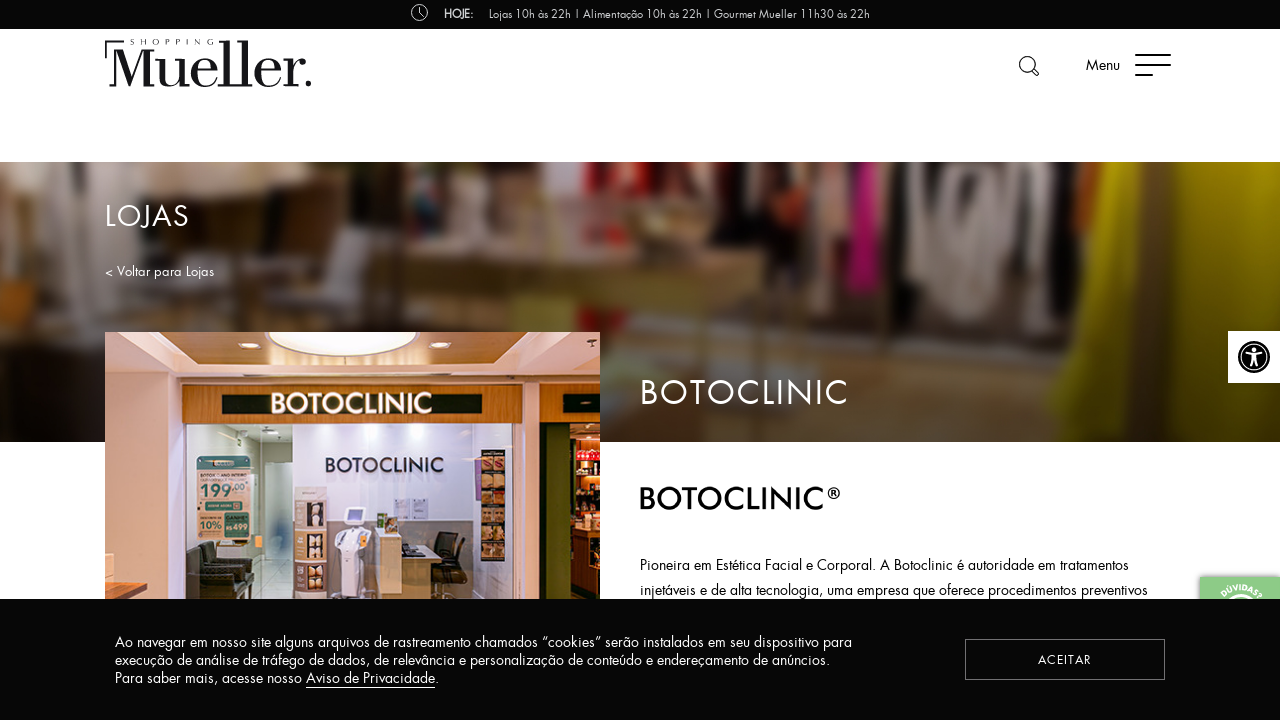

--- FILE ---
content_type: text/html; charset=UTF-8
request_url: https://shoppingmueller.com.br/loja/botoclinic/
body_size: 44247
content:
<!DOCTYPE html>
<html lang="pt-BR">

<head>
  <meta charset="utf-8">
  <meta http-equiv="X-UA-Compatible" content="IE=edge">
  <meta name="viewport" content="width=device-width, initial-scale=1, shrink-to-fit=no">
  <meta charset="UTF-8">
  <link rel="icon" type="image/png" sizes="16x16" href="https://shoppingmueller.com.br/wp-content/themes/mueller-theme/assets/images/favicon/favicon-16x16.png">
  <link rel="icon" type="image/png" sizes="32x32" href="https://shoppingmueller.com.br/wp-content/themes/mueller-theme/assets/images/favicon/favicon-32x32.png">
  <title>Botoclinic - Shopping Mueller Curitiba</title>
  <!-- <link rel="stylesheet" href="https://shoppingmueller.com.br/wp-content/themes/mueller-theme/style.css"> -->
  <!-- <link
    rel="stylesheet"
    href="https://cdn.jsdelivr.net/npm/swiper@11/swiper-bundle.min.css" /> -->
  <link rel="stylesheet" href="https://shoppingmueller.com.br/wp-content/themes/mueller-theme/assets/css/main.css?v=2.74">
  <script src="https://unpkg.com/imask"></script>
  <!-- Google Tag Manager -->
  <script>
    (function(w, d, s, l, i) {
      w[l] = w[l] || [];
      w[l].push({
        'gtm.start': new Date().getTime(),
        event: 'gtm.js'
      });
      var f = d.getElementsByTagName(s)[0],
        j = d.createElement(s),
        dl = l != 'dataLayer' ? '&l=' + l : '';
      j.async = true;
      j.src =
        'https://www.googletagmanager.com/gtm.js?id=' + i + dl;
      f.parentNode.insertBefore(j, f);
    })(window, document, 'script', 'dataLayer', 'GTM-PH568FP');
  </script>
  <!-- End Google Tag Manager -->





  <meta name='robots' content='index, follow, max-image-preview:large, max-snippet:-1, max-video-preview:-1' />
	<style>img:is([sizes="auto" i], [sizes^="auto," i]) { contain-intrinsic-size: 3000px 1500px }</style>
	
	<!-- This site is optimized with the Yoast SEO plugin v26.6 - https://yoast.com/wordpress/plugins/seo/ -->
	<meta name="description" content="Botoclinic está presente no Shopping Mueller." />
	<link rel="canonical" href="https://shoppingmueller.com.br/loja/botoclinic/" />
	<meta property="og:locale" content="pt_BR" />
	<meta property="og:type" content="article" />
	<meta property="og:title" content="Botoclinic - Shopping Mueller Curitiba" />
	<meta property="og:description" content="Botoclinic está presente no Shopping Mueller." />
	<meta property="og:url" content="https://shoppingmueller.com.br/loja/botoclinic/" />
	<meta property="og:site_name" content="Shopping Mueller Curitiba" />
	<meta property="article:publisher" content="https://www.facebook.com/MuellerCtba" />
	<meta property="article:modified_time" content="2025-05-22T19:03:31+00:00" />
	<meta property="og:image" content="https://shoppingmueller.com.br/wp-content/uploads/2021/11/botoclinic-site.jpg" />
	<meta property="og:image:width" content="500" />
	<meta property="og:image:height" content="348" />
	<meta property="og:image:type" content="image/jpeg" />
	<meta name="twitter:card" content="summary_large_image" />
	<script type="application/ld+json" class="yoast-schema-graph">{"@context":"https://schema.org","@graph":[{"@type":"WebPage","@id":"https://shoppingmueller.com.br/loja/botoclinic/","url":"https://shoppingmueller.com.br/loja/botoclinic/","name":"Botoclinic - Shopping Mueller Curitiba","isPartOf":{"@id":"https://shoppingmueller.com.br/#website"},"primaryImageOfPage":{"@id":"https://shoppingmueller.com.br/loja/botoclinic/#primaryimage"},"image":{"@id":"https://shoppingmueller.com.br/loja/botoclinic/#primaryimage"},"thumbnailUrl":"https://shoppingmueller.com.br/wp-content/uploads/2021/11/botoclinic-site.jpg","datePublished":"2021-11-08T17:29:42+00:00","dateModified":"2025-05-22T19:03:31+00:00","description":"Botoclinic está presente no Shopping Mueller.","breadcrumb":{"@id":"https://shoppingmueller.com.br/loja/botoclinic/#breadcrumb"},"inLanguage":"pt-BR","potentialAction":[{"@type":"ReadAction","target":["https://shoppingmueller.com.br/loja/botoclinic/"]}]},{"@type":"ImageObject","inLanguage":"pt-BR","@id":"https://shoppingmueller.com.br/loja/botoclinic/#primaryimage","url":"https://shoppingmueller.com.br/wp-content/uploads/2021/11/botoclinic-site.jpg","contentUrl":"https://shoppingmueller.com.br/wp-content/uploads/2021/11/botoclinic-site.jpg","width":500,"height":348},{"@type":"BreadcrumbList","@id":"https://shoppingmueller.com.br/loja/botoclinic/#breadcrumb","itemListElement":[{"@type":"ListItem","position":1,"name":"Início","item":"https://shoppingmueller.com.br/"},{"@type":"ListItem","position":2,"name":"Lojas","item":"https://shoppingmueller.com.br/lojas/"},{"@type":"ListItem","position":3,"name":"Botoclinic"}]},{"@type":"WebSite","@id":"https://shoppingmueller.com.br/#website","url":"https://shoppingmueller.com.br/","name":"Shopping Mueller Curitiba","description":"Site do Shopping Mueller de Curitiba","publisher":{"@id":"https://shoppingmueller.com.br/#organization"},"potentialAction":[{"@type":"SearchAction","target":{"@type":"EntryPoint","urlTemplate":"https://shoppingmueller.com.br/?s={search_term_string}"},"query-input":{"@type":"PropertyValueSpecification","valueRequired":true,"valueName":"search_term_string"}}],"inLanguage":"pt-BR"},{"@type":"Organization","@id":"https://shoppingmueller.com.br/#organization","name":"Shopping Mueller Curitiba","url":"https://shoppingmueller.com.br/","logo":{"@type":"ImageObject","inLanguage":"pt-BR","@id":"https://shoppingmueller.com.br/#/schema/logo/image/","url":"https://shoppingmueller.com.br/wp-content/uploads/2022/09/logo-mueller.svg","contentUrl":"https://shoppingmueller.com.br/wp-content/uploads/2022/09/logo-mueller.svg","width":205,"height":48,"caption":"Shopping Mueller Curitiba"},"image":{"@id":"https://shoppingmueller.com.br/#/schema/logo/image/"},"sameAs":["https://www.facebook.com/MuellerCtba","https://instagram.com/muellercwb/","https://youtube.com/shoppingmueller"]}]}</script>
	<!-- / Yoast SEO plugin. -->


<script type="text/javascript">
/* <![CDATA[ */
window._wpemojiSettings = {"baseUrl":"https:\/\/s.w.org\/images\/core\/emoji\/16.0.1\/72x72\/","ext":".png","svgUrl":"https:\/\/s.w.org\/images\/core\/emoji\/16.0.1\/svg\/","svgExt":".svg","source":{"concatemoji":"https:\/\/shoppingmueller.com.br\/wp-includes\/js\/wp-emoji-release.min.js?ver=1c7ff4d30655d5c24402d3c542ebdb79"}};
/*! This file is auto-generated */
!function(s,n){var o,i,e;function c(e){try{var t={supportTests:e,timestamp:(new Date).valueOf()};sessionStorage.setItem(o,JSON.stringify(t))}catch(e){}}function p(e,t,n){e.clearRect(0,0,e.canvas.width,e.canvas.height),e.fillText(t,0,0);var t=new Uint32Array(e.getImageData(0,0,e.canvas.width,e.canvas.height).data),a=(e.clearRect(0,0,e.canvas.width,e.canvas.height),e.fillText(n,0,0),new Uint32Array(e.getImageData(0,0,e.canvas.width,e.canvas.height).data));return t.every(function(e,t){return e===a[t]})}function u(e,t){e.clearRect(0,0,e.canvas.width,e.canvas.height),e.fillText(t,0,0);for(var n=e.getImageData(16,16,1,1),a=0;a<n.data.length;a++)if(0!==n.data[a])return!1;return!0}function f(e,t,n,a){switch(t){case"flag":return n(e,"\ud83c\udff3\ufe0f\u200d\u26a7\ufe0f","\ud83c\udff3\ufe0f\u200b\u26a7\ufe0f")?!1:!n(e,"\ud83c\udde8\ud83c\uddf6","\ud83c\udde8\u200b\ud83c\uddf6")&&!n(e,"\ud83c\udff4\udb40\udc67\udb40\udc62\udb40\udc65\udb40\udc6e\udb40\udc67\udb40\udc7f","\ud83c\udff4\u200b\udb40\udc67\u200b\udb40\udc62\u200b\udb40\udc65\u200b\udb40\udc6e\u200b\udb40\udc67\u200b\udb40\udc7f");case"emoji":return!a(e,"\ud83e\udedf")}return!1}function g(e,t,n,a){var r="undefined"!=typeof WorkerGlobalScope&&self instanceof WorkerGlobalScope?new OffscreenCanvas(300,150):s.createElement("canvas"),o=r.getContext("2d",{willReadFrequently:!0}),i=(o.textBaseline="top",o.font="600 32px Arial",{});return e.forEach(function(e){i[e]=t(o,e,n,a)}),i}function t(e){var t=s.createElement("script");t.src=e,t.defer=!0,s.head.appendChild(t)}"undefined"!=typeof Promise&&(o="wpEmojiSettingsSupports",i=["flag","emoji"],n.supports={everything:!0,everythingExceptFlag:!0},e=new Promise(function(e){s.addEventListener("DOMContentLoaded",e,{once:!0})}),new Promise(function(t){var n=function(){try{var e=JSON.parse(sessionStorage.getItem(o));if("object"==typeof e&&"number"==typeof e.timestamp&&(new Date).valueOf()<e.timestamp+604800&&"object"==typeof e.supportTests)return e.supportTests}catch(e){}return null}();if(!n){if("undefined"!=typeof Worker&&"undefined"!=typeof OffscreenCanvas&&"undefined"!=typeof URL&&URL.createObjectURL&&"undefined"!=typeof Blob)try{var e="postMessage("+g.toString()+"("+[JSON.stringify(i),f.toString(),p.toString(),u.toString()].join(",")+"));",a=new Blob([e],{type:"text/javascript"}),r=new Worker(URL.createObjectURL(a),{name:"wpTestEmojiSupports"});return void(r.onmessage=function(e){c(n=e.data),r.terminate(),t(n)})}catch(e){}c(n=g(i,f,p,u))}t(n)}).then(function(e){for(var t in e)n.supports[t]=e[t],n.supports.everything=n.supports.everything&&n.supports[t],"flag"!==t&&(n.supports.everythingExceptFlag=n.supports.everythingExceptFlag&&n.supports[t]);n.supports.everythingExceptFlag=n.supports.everythingExceptFlag&&!n.supports.flag,n.DOMReady=!1,n.readyCallback=function(){n.DOMReady=!0}}).then(function(){return e}).then(function(){var e;n.supports.everything||(n.readyCallback(),(e=n.source||{}).concatemoji?t(e.concatemoji):e.wpemoji&&e.twemoji&&(t(e.twemoji),t(e.wpemoji)))}))}((window,document),window._wpemojiSettings);
/* ]]> */
</script>
<link rel='stylesheet' id='sbi_styles-css' href='https://shoppingmueller.com.br/wp-content/plugins/instagram-feed/css/sbi-styles.min.css?ver=6.10.0' type='text/css' media='all' />
<style id='wp-emoji-styles-inline-css' type='text/css'>

	img.wp-smiley, img.emoji {
		display: inline !important;
		border: none !important;
		box-shadow: none !important;
		height: 1em !important;
		width: 1em !important;
		margin: 0 0.07em !important;
		vertical-align: -0.1em !important;
		background: none !important;
		padding: 0 !important;
	}
</style>
<link rel='stylesheet' id='wp-block-library-css' href='https://shoppingmueller.com.br/wp-includes/css/dist/block-library/style.min.css?ver=1c7ff4d30655d5c24402d3c542ebdb79' type='text/css' media='all' />
<style id='classic-theme-styles-inline-css' type='text/css'>
/*! This file is auto-generated */
.wp-block-button__link{color:#fff;background-color:#32373c;border-radius:9999px;box-shadow:none;text-decoration:none;padding:calc(.667em + 2px) calc(1.333em + 2px);font-size:1.125em}.wp-block-file__button{background:#32373c;color:#fff;text-decoration:none}
</style>
<style id='global-styles-inline-css' type='text/css'>
:root{--wp--preset--aspect-ratio--square: 1;--wp--preset--aspect-ratio--4-3: 4/3;--wp--preset--aspect-ratio--3-4: 3/4;--wp--preset--aspect-ratio--3-2: 3/2;--wp--preset--aspect-ratio--2-3: 2/3;--wp--preset--aspect-ratio--16-9: 16/9;--wp--preset--aspect-ratio--9-16: 9/16;--wp--preset--color--black: #000000;--wp--preset--color--cyan-bluish-gray: #abb8c3;--wp--preset--color--white: #ffffff;--wp--preset--color--pale-pink: #f78da7;--wp--preset--color--vivid-red: #cf2e2e;--wp--preset--color--luminous-vivid-orange: #ff6900;--wp--preset--color--luminous-vivid-amber: #fcb900;--wp--preset--color--light-green-cyan: #7bdcb5;--wp--preset--color--vivid-green-cyan: #00d084;--wp--preset--color--pale-cyan-blue: #8ed1fc;--wp--preset--color--vivid-cyan-blue: #0693e3;--wp--preset--color--vivid-purple: #9b51e0;--wp--preset--gradient--vivid-cyan-blue-to-vivid-purple: linear-gradient(135deg,rgba(6,147,227,1) 0%,rgb(155,81,224) 100%);--wp--preset--gradient--light-green-cyan-to-vivid-green-cyan: linear-gradient(135deg,rgb(122,220,180) 0%,rgb(0,208,130) 100%);--wp--preset--gradient--luminous-vivid-amber-to-luminous-vivid-orange: linear-gradient(135deg,rgba(252,185,0,1) 0%,rgba(255,105,0,1) 100%);--wp--preset--gradient--luminous-vivid-orange-to-vivid-red: linear-gradient(135deg,rgba(255,105,0,1) 0%,rgb(207,46,46) 100%);--wp--preset--gradient--very-light-gray-to-cyan-bluish-gray: linear-gradient(135deg,rgb(238,238,238) 0%,rgb(169,184,195) 100%);--wp--preset--gradient--cool-to-warm-spectrum: linear-gradient(135deg,rgb(74,234,220) 0%,rgb(151,120,209) 20%,rgb(207,42,186) 40%,rgb(238,44,130) 60%,rgb(251,105,98) 80%,rgb(254,248,76) 100%);--wp--preset--gradient--blush-light-purple: linear-gradient(135deg,rgb(255,206,236) 0%,rgb(152,150,240) 100%);--wp--preset--gradient--blush-bordeaux: linear-gradient(135deg,rgb(254,205,165) 0%,rgb(254,45,45) 50%,rgb(107,0,62) 100%);--wp--preset--gradient--luminous-dusk: linear-gradient(135deg,rgb(255,203,112) 0%,rgb(199,81,192) 50%,rgb(65,88,208) 100%);--wp--preset--gradient--pale-ocean: linear-gradient(135deg,rgb(255,245,203) 0%,rgb(182,227,212) 50%,rgb(51,167,181) 100%);--wp--preset--gradient--electric-grass: linear-gradient(135deg,rgb(202,248,128) 0%,rgb(113,206,126) 100%);--wp--preset--gradient--midnight: linear-gradient(135deg,rgb(2,3,129) 0%,rgb(40,116,252) 100%);--wp--preset--font-size--small: 13px;--wp--preset--font-size--medium: 20px;--wp--preset--font-size--large: 36px;--wp--preset--font-size--x-large: 42px;--wp--preset--spacing--20: 0.44rem;--wp--preset--spacing--30: 0.67rem;--wp--preset--spacing--40: 1rem;--wp--preset--spacing--50: 1.5rem;--wp--preset--spacing--60: 2.25rem;--wp--preset--spacing--70: 3.38rem;--wp--preset--spacing--80: 5.06rem;--wp--preset--shadow--natural: 6px 6px 9px rgba(0, 0, 0, 0.2);--wp--preset--shadow--deep: 12px 12px 50px rgba(0, 0, 0, 0.4);--wp--preset--shadow--sharp: 6px 6px 0px rgba(0, 0, 0, 0.2);--wp--preset--shadow--outlined: 6px 6px 0px -3px rgba(255, 255, 255, 1), 6px 6px rgba(0, 0, 0, 1);--wp--preset--shadow--crisp: 6px 6px 0px rgba(0, 0, 0, 1);}:where(.is-layout-flex){gap: 0.5em;}:where(.is-layout-grid){gap: 0.5em;}body .is-layout-flex{display: flex;}.is-layout-flex{flex-wrap: wrap;align-items: center;}.is-layout-flex > :is(*, div){margin: 0;}body .is-layout-grid{display: grid;}.is-layout-grid > :is(*, div){margin: 0;}:where(.wp-block-columns.is-layout-flex){gap: 2em;}:where(.wp-block-columns.is-layout-grid){gap: 2em;}:where(.wp-block-post-template.is-layout-flex){gap: 1.25em;}:where(.wp-block-post-template.is-layout-grid){gap: 1.25em;}.has-black-color{color: var(--wp--preset--color--black) !important;}.has-cyan-bluish-gray-color{color: var(--wp--preset--color--cyan-bluish-gray) !important;}.has-white-color{color: var(--wp--preset--color--white) !important;}.has-pale-pink-color{color: var(--wp--preset--color--pale-pink) !important;}.has-vivid-red-color{color: var(--wp--preset--color--vivid-red) !important;}.has-luminous-vivid-orange-color{color: var(--wp--preset--color--luminous-vivid-orange) !important;}.has-luminous-vivid-amber-color{color: var(--wp--preset--color--luminous-vivid-amber) !important;}.has-light-green-cyan-color{color: var(--wp--preset--color--light-green-cyan) !important;}.has-vivid-green-cyan-color{color: var(--wp--preset--color--vivid-green-cyan) !important;}.has-pale-cyan-blue-color{color: var(--wp--preset--color--pale-cyan-blue) !important;}.has-vivid-cyan-blue-color{color: var(--wp--preset--color--vivid-cyan-blue) !important;}.has-vivid-purple-color{color: var(--wp--preset--color--vivid-purple) !important;}.has-black-background-color{background-color: var(--wp--preset--color--black) !important;}.has-cyan-bluish-gray-background-color{background-color: var(--wp--preset--color--cyan-bluish-gray) !important;}.has-white-background-color{background-color: var(--wp--preset--color--white) !important;}.has-pale-pink-background-color{background-color: var(--wp--preset--color--pale-pink) !important;}.has-vivid-red-background-color{background-color: var(--wp--preset--color--vivid-red) !important;}.has-luminous-vivid-orange-background-color{background-color: var(--wp--preset--color--luminous-vivid-orange) !important;}.has-luminous-vivid-amber-background-color{background-color: var(--wp--preset--color--luminous-vivid-amber) !important;}.has-light-green-cyan-background-color{background-color: var(--wp--preset--color--light-green-cyan) !important;}.has-vivid-green-cyan-background-color{background-color: var(--wp--preset--color--vivid-green-cyan) !important;}.has-pale-cyan-blue-background-color{background-color: var(--wp--preset--color--pale-cyan-blue) !important;}.has-vivid-cyan-blue-background-color{background-color: var(--wp--preset--color--vivid-cyan-blue) !important;}.has-vivid-purple-background-color{background-color: var(--wp--preset--color--vivid-purple) !important;}.has-black-border-color{border-color: var(--wp--preset--color--black) !important;}.has-cyan-bluish-gray-border-color{border-color: var(--wp--preset--color--cyan-bluish-gray) !important;}.has-white-border-color{border-color: var(--wp--preset--color--white) !important;}.has-pale-pink-border-color{border-color: var(--wp--preset--color--pale-pink) !important;}.has-vivid-red-border-color{border-color: var(--wp--preset--color--vivid-red) !important;}.has-luminous-vivid-orange-border-color{border-color: var(--wp--preset--color--luminous-vivid-orange) !important;}.has-luminous-vivid-amber-border-color{border-color: var(--wp--preset--color--luminous-vivid-amber) !important;}.has-light-green-cyan-border-color{border-color: var(--wp--preset--color--light-green-cyan) !important;}.has-vivid-green-cyan-border-color{border-color: var(--wp--preset--color--vivid-green-cyan) !important;}.has-pale-cyan-blue-border-color{border-color: var(--wp--preset--color--pale-cyan-blue) !important;}.has-vivid-cyan-blue-border-color{border-color: var(--wp--preset--color--vivid-cyan-blue) !important;}.has-vivid-purple-border-color{border-color: var(--wp--preset--color--vivid-purple) !important;}.has-vivid-cyan-blue-to-vivid-purple-gradient-background{background: var(--wp--preset--gradient--vivid-cyan-blue-to-vivid-purple) !important;}.has-light-green-cyan-to-vivid-green-cyan-gradient-background{background: var(--wp--preset--gradient--light-green-cyan-to-vivid-green-cyan) !important;}.has-luminous-vivid-amber-to-luminous-vivid-orange-gradient-background{background: var(--wp--preset--gradient--luminous-vivid-amber-to-luminous-vivid-orange) !important;}.has-luminous-vivid-orange-to-vivid-red-gradient-background{background: var(--wp--preset--gradient--luminous-vivid-orange-to-vivid-red) !important;}.has-very-light-gray-to-cyan-bluish-gray-gradient-background{background: var(--wp--preset--gradient--very-light-gray-to-cyan-bluish-gray) !important;}.has-cool-to-warm-spectrum-gradient-background{background: var(--wp--preset--gradient--cool-to-warm-spectrum) !important;}.has-blush-light-purple-gradient-background{background: var(--wp--preset--gradient--blush-light-purple) !important;}.has-blush-bordeaux-gradient-background{background: var(--wp--preset--gradient--blush-bordeaux) !important;}.has-luminous-dusk-gradient-background{background: var(--wp--preset--gradient--luminous-dusk) !important;}.has-pale-ocean-gradient-background{background: var(--wp--preset--gradient--pale-ocean) !important;}.has-electric-grass-gradient-background{background: var(--wp--preset--gradient--electric-grass) !important;}.has-midnight-gradient-background{background: var(--wp--preset--gradient--midnight) !important;}.has-small-font-size{font-size: var(--wp--preset--font-size--small) !important;}.has-medium-font-size{font-size: var(--wp--preset--font-size--medium) !important;}.has-large-font-size{font-size: var(--wp--preset--font-size--large) !important;}.has-x-large-font-size{font-size: var(--wp--preset--font-size--x-large) !important;}
:where(.wp-block-post-template.is-layout-flex){gap: 1.25em;}:where(.wp-block-post-template.is-layout-grid){gap: 1.25em;}
:where(.wp-block-columns.is-layout-flex){gap: 2em;}:where(.wp-block-columns.is-layout-grid){gap: 2em;}
:root :where(.wp-block-pullquote){font-size: 1.5em;line-height: 1.6;}
</style>
<link rel='stylesheet' id='contact-form-7-css' href='https://shoppingmueller.com.br/wp-content/plugins/contact-form-7/includes/css/styles.css?ver=6.1.4' type='text/css' media='all' />
<link rel='stylesheet' id='pojo-a11y-css' href='https://shoppingmueller.com.br/wp-content/plugins/pojo-accessibility/modules/legacy/assets/css/style.min.css?ver=1.0.0' type='text/css' media='all' />
<link rel='stylesheet' id='wpdreams-asl-basic-css' href='https://shoppingmueller.com.br/wp-content/plugins/ajax-search-lite/css/style.basic.css?ver=4.13.4' type='text/css' media='all' />
<style id='wpdreams-asl-basic-inline-css' type='text/css'>

					div[id*='ajaxsearchlitesettings'].searchsettings .asl_option_inner label {
						font-size: 0px !important;
						color: rgba(0, 0, 0, 0);
					}
					div[id*='ajaxsearchlitesettings'].searchsettings .asl_option_inner label:after {
						font-size: 11px !important;
						position: absolute;
						top: 0;
						left: 0;
						z-index: 1;
					}
					.asl_w_container {
						width: 100%;
						margin: 0px 0px 0px 0px;
						min-width: 200px;
					}
					div[id*='ajaxsearchlite'].asl_m {
						width: 100%;
					}
					div[id*='ajaxsearchliteres'].wpdreams_asl_results div.resdrg span.highlighted {
						font-weight: bold;
						color: rgba(217, 49, 43, 1);
						background-color: rgba(238, 238, 238, 1);
					}
					div[id*='ajaxsearchliteres'].wpdreams_asl_results .results img.asl_image {
						width: 70px;
						height: 70px;
						object-fit: cover;
					}
					div[id*='ajaxsearchlite'].asl_r .results {
						max-height: none;
					}
					div[id*='ajaxsearchlite'].asl_r {
						position: absolute;
					}
				
							.asl_w, .asl_w * {font-family:&quot;futurabook&quot;,&quot;Sans-serif&quot; !important;}
							.asl_m input[type=search]::placeholder{font-family:&quot;futurabook&quot;,&quot;Sans-serif&quot; !important;}
							.asl_m input[type=search]::-webkit-input-placeholder{font-family:&quot;futurabook&quot;,&quot;Sans-serif&quot; !important;}
							.asl_m input[type=search]::-moz-placeholder{font-family:&quot;futurabook&quot;,&quot;Sans-serif&quot; !important;}
							.asl_m input[type=search]:-ms-input-placeholder{font-family:&quot;futurabook&quot;,&quot;Sans-serif&quot; !important;}
						
						div.asl_r.asl_w.vertical .resdrg {
							display: flex;
							flex-wrap: wrap;
						}
						div.asl_r.asl_w.vertical .results .item {
							min-width: 200px;
							width: 49%;
							flex-grow: 1;
							box-sizing: border-box;
							border-radius: 0;
						}
						@media only screen and (min-width: 641px) and (max-width: 1024px) {
							div.asl_r.asl_w.vertical .results .item {
								min-width: 200px;
							}
						}
						@media only screen and (max-width: 640px) {
							div.asl_r.asl_w.vertical .results .item {
								min-width: 200px;
							}
						}
						
</style>
<link rel='stylesheet' id='wpdreams-asl-instance-css' href='https://shoppingmueller.com.br/wp-content/plugins/ajax-search-lite/css/style-underline.css?ver=4.13.4' type='text/css' media='all' />
<script type="text/javascript" src="https://shoppingmueller.com.br/wp-includes/js/jquery/jquery.min.js?ver=3.7.1" id="jquery-core-js"></script>
<script type="text/javascript" src="https://shoppingmueller.com.br/wp-includes/js/jquery/jquery-migrate.min.js?ver=3.4.1" id="jquery-migrate-js"></script>
<link rel="https://api.w.org/" href="https://shoppingmueller.com.br/wp-json/" /><link rel="alternate" title="JSON" type="application/json" href="https://shoppingmueller.com.br/wp-json/wp/v2/loja/244" /><link rel="EditURI" type="application/rsd+xml" title="RSD" href="https://shoppingmueller.com.br/xmlrpc.php?rsd" />

<link rel='shortlink' href='https://shoppingmueller.com.br/?p=244' />
<link rel="alternate" title="oEmbed (JSON)" type="application/json+oembed" href="https://shoppingmueller.com.br/wp-json/oembed/1.0/embed?url=https%3A%2F%2Fshoppingmueller.com.br%2Floja%2Fbotoclinic%2F" />
<link rel="alternate" title="oEmbed (XML)" type="text/xml+oembed" href="https://shoppingmueller.com.br/wp-json/oembed/1.0/embed?url=https%3A%2F%2Fshoppingmueller.com.br%2Floja%2Fbotoclinic%2F&#038;format=xml" />
<style>
        .wpap-loadmore-wrapper{
            display: flex;
            align-items: center;
            justify-content: center;  
            margin: 20px 0; 
        }   
        .wpap-loadmore-wrapper .wpap-loadmore-button{
            background-color: #ffffff;
            color: ;
            width: 150px;
            height: 50px;
            text-align: center;
            cursor: pointer;
            border-radius: 0px;
            display: flex;
            align-items: center;
            justify-content: center;
            ;
            
            
        }
        .wpap-visibility-hidden{
           display: none;
        }
            .wp-ajax-pagination-loading{
                position:fixed;
                display: block;
                top:0;
                left: 0;
                width: 100%;
                height: 100%;
                background-color: rgba(0,0,0,0.4);
                z-index:10000;
                background-image: url('https://shoppingmueller.com.br/wp-content/plugins/wp-ajax-pagination/assets/frontend/img/loader.gif');
                background-position: 50% 50%;
                background-size: 60px;
                background-repeat: no-repeat; 
            }
            </style><style type="text/css">
#pojo-a11y-toolbar .pojo-a11y-toolbar-toggle a{ background-color: #ffffff;	color: #000000;}
#pojo-a11y-toolbar .pojo-a11y-toolbar-overlay, #pojo-a11y-toolbar .pojo-a11y-toolbar-overlay ul.pojo-a11y-toolbar-items.pojo-a11y-links{ border-color: #ffffff;}
body.pojo-a11y-focusable a:focus{ outline-style: solid !important;	outline-width: 1px !important;	outline-color: #FF0000 !important;}
#pojo-a11y-toolbar{ top: 46% !important;}
#pojo-a11y-toolbar .pojo-a11y-toolbar-overlay{ background-color: #ffffff;}
#pojo-a11y-toolbar .pojo-a11y-toolbar-overlay ul.pojo-a11y-toolbar-items li.pojo-a11y-toolbar-item a, #pojo-a11y-toolbar .pojo-a11y-toolbar-overlay p.pojo-a11y-toolbar-title{ color: #333333;}
#pojo-a11y-toolbar .pojo-a11y-toolbar-overlay ul.pojo-a11y-toolbar-items li.pojo-a11y-toolbar-item a.active{ background-color: #4054b2;	color: #ffffff;}
@media (max-width: 767px) { #pojo-a11y-toolbar { top: 46% !important; } }</style>				<link rel="preconnect" href="https://fonts.gstatic.com" crossorigin />
				<link rel="preload" as="style" href="//fonts.googleapis.com/css?family=Open+Sans&display=swap" />
								<link rel="stylesheet" href="//fonts.googleapis.com/css?family=Open+Sans&display=swap" media="all" />
				<noscript><style>.lazyload[data-src]{display:none !important;}</style></noscript><style>.lazyload{background-image:none !important;}.lazyload:before{background-image:none !important;}</style><link rel="icon" href="https://shoppingmueller.com.br/wp-content/uploads/2025/12/cropped-favicon-32x32-1-1-32x32.png" sizes="32x32" />
<link rel="icon" href="https://shoppingmueller.com.br/wp-content/uploads/2025/12/cropped-favicon-32x32-1-1-192x192.png" sizes="192x192" />
<link rel="apple-touch-icon" href="https://shoppingmueller.com.br/wp-content/uploads/2025/12/cropped-favicon-32x32-1-1-180x180.png" />
<meta name="msapplication-TileImage" content="https://shoppingmueller.com.br/wp-content/uploads/2025/12/cropped-favicon-32x32-1-1-270x270.png" />

</head>

<body class="wp-singular loja-template-default single single-loja postid-244 wp-theme-mueller-theme">
  <!-- Google Tag Manager (noscript) -->
  <noscript><iframe src="https://www.googletagmanager.com/ns.html?id=GTM-PH568FP" height="0" width="0" style="display:none;visibility:hidden"></iframe></noscript>
  <!-- End Google Tag Manager (noscript) -->

  <div class="outer">




    <div class="aux-wrapper">
      <div class="aux">

        <div class="aux__container">

          <div class="horarioFloat">
            <div class="img">
              <svg xmlns="http://www.w3.org/2000/svg" width="17" height="17" viewBox="0 0 17 17">
                <g id="Group_217" data-name="Group 217" transform="translate(-1272.744 -1175.744)">
                  <circle id="Ellipse_324" data-name="Ellipse 324" cx="8" cy="8" r="8" transform="translate(1273.244 1176.244)" fill="none" stroke="#CDCFD1" stroke-linecap="round" stroke-linejoin="round" stroke-width="1" />
                  <line id="Line_24" data-name="Line 24" y2="5" transform="translate(1281.244 1179.244)" fill="none" stroke="#CDCFD1" stroke-linecap="round" stroke-linejoin="round" stroke-width="1" />
                  <line id="Line_25" data-name="Line 25" x1="4" y1="4" transform="translate(1281.244 1184.244)" fill="none" stroke="#CDCFD1" stroke-linecap="round" stroke-linejoin="round" stroke-width="1" />
                </g>
              </svg>
                          </div>
                          <span class="title">Hoje:</span><span class="texto">Lojas 10h às 22h | Alimentação
                10h às 22h | Gourmet Mueller 11h30 às 22h</span>
            
          </div>
          <!-- <div class="aux__menu">
                  </div> -->
          <div class="aux__left">
            <ul class="aux__toggles">
              <li class="aux__item">
                <button class="reset__btn aux__toggle" type="button" data-contrast title="Alto contraste" id="ico-contraste"><svg xmlns="http://www.w3.org/2000/svg" width="10.92" height="10.92" viewBox="0 0 10.92 10.92">
                    <path id="Icon_ionic-ios-contrast" data-name="Icon ionic-ios-contrast" d="M8.835,3.375a5.46,5.46,0,1,0,5.46,5.46A5.459,5.459,0,0,0,8.835,3.375Zm3.342,8.8A4.694,4.694,0,0,1,8.835,13.56V4.11a4.726,4.726,0,0,1,3.342,8.067Z" transform="translate(-3.375 -3.375)" fill="#CDCFD1" />
                  </svg>
                  <span class="sr-only">Alto contraste</span>
                </button>
              </li>
              <li class="aux__item">
                <button class="reset__btn aux__toggle" type="button" data-fontsize-decrease title="Diminuir fonte" id="ico-diminiuir-texto">A-<span class="sr-only">Diminuir fonte</span></button>
              </li>
              <li class="aux__item">
                <button class="reset__btn aux__toggle" type="button" data-fontsize-increase title="Aumentar fonte" id="ico-aumentar-texto">A+<span class="sr-only">Aumentar fonte</span></button>
              </li>
            </ul>
            <!-- <a class="aux__link" href="https://shoppingmueller.com.br/acessibilidade">Acessibilidade</a> -->
          </div>

        </div>

      </div>
    </div>
    <div class="container-fluid">
      <div class="header__wrapper">
        <div class="container">
          <header>
            <button class="hamburger hamburger--slider" type="button" data-toggle="nav">
              <span class="menu-text">Menu</span>
              <span class="hamburger-box">
                <span class="hamburger-inner"></span>
              </span>
            </button>
            <a class="logo" href="https://shoppingmueller.com.br">
              <svg xmlns="http://www.w3.org/2000/svg" width="205.917" height="48.426" viewBox="0 0 205.917 48.426">
                <g id="Mueller" transform="translate(-17.867 -32.427)">
                  <path id="Caminho_227" data-name="Caminho 227" d="M218.55,66.463a3.863,3.863,0,0,0-.075.794,3.578,3.578,0,0,0,.075.75,2.557,2.557,0,0,0,2.606,2.243,3.012,3.012,0,0,0,2.629-2.993,2.581,2.581,0,0,0-2.629-2.725,2.3,2.3,0,0,0-2.606,1.931M87.833,44.281h4.345V58.956a11.644,11.644,0,0,1-2.294,7.338,7.107,7.107,0,0,1-5.839,2.726c-4.078,0-5.937-2.46-5.937-6.2V42.569L68.19,42.45v1.831h4.268V62.7c0,6.107,3.427,7.552,9.267,7.626,2.174,0,4.949-.458,6.178-1.375,1.981-.8,3.356-2.561,4.493-4.152V70.25h9.966V67.885l-4.657.07V42.569L87.833,42.3Zm118.334,4.612V42.18h-9.92v2.1h4.393V67.956h-4.393v1.983l15.061.311V67.885h-5.141V54.225a11.346,11.346,0,0,1,2.294-6.782c1.059-2.315,2.553-3.355,3.955-3.355v1.448a2.485,2.485,0,0,0,2.68,2.825c1.811,0,3.062-.6,3.453-2.2.022-.194.072-.382.1-.626a6.261,6.261,0,0,0-.1-.963C218.212,43,217,42.11,214.708,42.11c-3.4,0-7.093,3.427-8.54,6.784m-89.058-5.36c.045,0,.121-.023.192-.023,5.915-.144,6.179,4.586,6.179,8.783H110.737c0-4.51,1.45-8.665,6.372-8.761m0-1.544c-8.279.412-13.418,7.168-13.418,14.868a13.677,13.677,0,0,0,13.418,14h.192c7.241,0,11.176-2.968,13.035-9.747h-1.329c-1.783,5.937-5.527,8.348-11.1,8.3a7.505,7.505,0,0,1-.8-.026c-5.985-.673-6.711-8.832-6.711-13.2V54.225h19.938c-.144-7.24-5.261-12.259-12.43-12.259-.294,0-.555.023-.8.023m63.86,1.568c5.675-.047,6.323,4.419,6.323,8.737H174.117c0-4.561,1.521-8.761,6.587-8.737Zm-.265-1.568c-8.015.171-13.491,7.049-13.491,14.868,0,8.081,5.916,13.877,13.491,14h.265c6.976-.119,11.1-2.9,12.965-9.747H192.75c-1.715,5.937-5.673,8.3-11.661,8.348H180.7c-6.2-.338-6.587-8.811-6.587-13.4V54.274H180.7l13.231-.048c-.146-7.166-4.876-12.259-12.845-12.259-.142,0-.262.023-.385.023M26.748,67.956H22.331V70.25h6.783V34.364h.214L41.494,69.938l1.572.311L55.878,34.481h.412l.049,35.769H67.125V67.956H62.783V35.063h4.343v-2.1H54.5L44.56,60.4,35.7,32.964l-8.953-.05ZM17.867,24.008V41.843H19.7V25.94H36.788V24.008Zm132.139-.048v1.98h4.537V67.956H142.622V24.008l-10.913.169V26.2h4.615V67.956h-5.795V70.25h34.537V67.956h-4.343v-44Zm-91.673-1.4a1.637,1.637,0,0,1-.387,0l-.2-.028q.025.535.046,1.048c.013.342.021.692.021,1.047v.285l-.843.017c-.273.006-.554.009-.844.009s-.572,0-.844-.009l-.844-.017v-.285c0-.355.006-.7.019-1.047s.026-.692.041-1.048l-.2.028a1.639,1.639,0,0,1-.388,0l-.2-.028q.024.534.045,1.046c.014.342.02.691.02,1.046v1.389c0,.355-.006.705-.02,1.05s-.029.683-.045,1.017c.124-.009.256-.013.395-.013s.272,0,.4.013c-.015-.333-.029-.672-.041-1.016s-.019-.694-.019-1.05V25.29l.844-.009c.272,0,.554,0,.844,0s.571,0,.844,0l.843.009v.727c0,.356-.007.705-.021,1.05s-.029.682-.046,1.016c.123-.009.255-.013.395-.013s.272,0,.4.013c-.015-.334-.029-.673-.041-1.017s-.018-.695-.018-1.05V24.626q0-.533.018-1.046c.012-.341.026-.69.041-1.046l-.2.028m20.989,2.671v-2.4h.73a3.22,3.22,0,0,1,.565.045,1.051,1.051,0,0,1,.424.165.807.807,0,0,1,.272.339,1.4,1.4,0,0,1,.1.566,1.421,1.421,0,0,1-.141.675,1.153,1.153,0,0,1-.364.413,1.379,1.379,0,0,1-.489.205,2.477,2.477,0,0,1-1.093-.008m.844-2.691c-.086,0-.176.008-.27.011l-.279.012c-.091.005-.169.008-.234.008-.13,0-.26,0-.392-.011s-.263-.018-.392-.028q.023.534.042,1.046t.018,1.046v1.389q0,.533-.018,1.05T78.6,28.082c.125-.009.256-.013.4-.013s.272,0,.4.013c-.017-.334-.031-.673-.045-1.017s-.022-.695-.022-1.05V25.57c.109.011.214.02.317.022s.215,0,.34,0a3.9,3.9,0,0,0,.666-.064,2.251,2.251,0,0,0,.712-.251,1.668,1.668,0,0,0,.566-.517,1.738,1.738,0,0,0,.133-1.435,1.155,1.155,0,0,0-.255-.384,1.107,1.107,0,0,0-.35-.234,2.123,2.123,0,0,0-.393-.122,2.382,2.382,0,0,0-.376-.048c-.117-.005-.218-.009-.3-.009-.059,0-.132,0-.219.009m9.589,2.691v-2.4h.727a3.221,3.221,0,0,1,.566.045,1.055,1.055,0,0,1,.425.165.8.8,0,0,1,.271.339,1.686,1.686,0,0,1-.044,1.241,1.136,1.136,0,0,1-.364.413,1.371,1.371,0,0,1-.489.205,2.468,2.468,0,0,1-1.091-.008m.843-2.691c-.087,0-.176.008-.27.011l-.281.012c-.09.005-.169.008-.234.008-.128,0-.26,0-.391-.011s-.263-.018-.392-.028c.015.356.028.7.042,1.046s.018.691.018,1.046v1.389c0,.355-.007.705-.018,1.05s-.026.683-.042,1.017c.123-.009.256-.013.4-.013s.272,0,.4.013q-.026-.5-.045-1.017t-.021-1.05V25.57c.107.011.213.02.315.022s.216,0,.34,0a3.913,3.913,0,0,0,.666-.064,2.238,2.238,0,0,0,.712-.251,1.661,1.661,0,0,0,.566-.517,1.475,1.475,0,0,0,.231-.865,1.491,1.491,0,0,0-.1-.57,1.165,1.165,0,0,0-.254-.384,1.127,1.127,0,0,0-.352-.234,2.15,2.15,0,0,0-.393-.122,2.387,2.387,0,0,0-.375-.048c-.119-.005-.219-.009-.3-.009-.06,0-.132,0-.218.009m9.452.02a1.494,1.494,0,0,1-.193.011,1.52,1.52,0,0,1-.193-.011l-.2-.028q.025.534.046,1.046t.022,1.046v1.389q0,.533-.022,1.05t-.046,1.017c.124-.009.256-.013.4-.013s.272,0,.4.013q-.023-.5-.041-1.017c-.014-.344-.02-.695-.02-1.05V24.626c0-.355.006-.7.02-1.046s.025-.69.041-1.046l-.2.028m-55.53-.021a1.656,1.656,0,0,0-.554.315,1.35,1.35,0,0,0-.351.482,1.519,1.519,0,0,0-.121.618,1.342,1.342,0,0,0,.19.759,1.621,1.621,0,0,0,.472.465,3.135,3.135,0,0,0,.61.3,5.554,5.554,0,0,1,.611.266,1.558,1.558,0,0,1,.472.364.871.871,0,0,1,.19.59,1.3,1.3,0,0,1-.08.457,1.111,1.111,0,0,1-.232.372,1.1,1.1,0,0,1-.364.251,1.206,1.206,0,0,1-.481.093,1.35,1.35,0,0,1-.47-.077,1.394,1.394,0,0,1-.368-.2,1.337,1.337,0,0,1-.267-.271,1.538,1.538,0,0,1-.173-.295h-.1c-.016.156-.034.283-.053.383a1.888,1.888,0,0,1-.1.336,2.167,2.167,0,0,0,.521.3,2.112,2.112,0,0,0,.813.132,2.425,2.425,0,0,0,.837-.133,1.718,1.718,0,0,0,.624-.379,1.654,1.654,0,0,0,.388-.579,1.872,1.872,0,0,0,.133-.7,1.2,1.2,0,0,0-.189-.71,1.543,1.543,0,0,0-.474-.436,3.416,3.416,0,0,0-.61-.288,4.586,4.586,0,0,1-.61-.266,1.629,1.629,0,0,1-.473-.368.884.884,0,0,1-.189-.6,1.044,1.044,0,0,1,.076-.4A.915.915,0,0,1,44.418,23a1,1,0,0,1,.332-.206,1.161,1.161,0,0,1,.416-.073.894.894,0,0,1,.387.078,1.047,1.047,0,0,1,.28.189.964.964,0,0,1,.185.246,2.132,2.132,0,0,1,.11.247h.1c.032-.157.066-.286.1-.387a1.649,1.649,0,0,1,.121-.292,1.7,1.7,0,0,0-.525-.287,2.176,2.176,0,0,0-.671-.093,2.215,2.215,0,0,0-.728.114m23.164,5.222a1.883,1.883,0,0,1-.712-.472,2.221,2.221,0,0,1-.473-.809,4.052,4.052,0,0,1,0-2.319,2.213,2.213,0,0,1,.473-.808,1.9,1.9,0,0,1,.712-.473,2.464,2.464,0,0,1,.877-.154,2.5,2.5,0,0,1,.886.154,1.9,1.9,0,0,1,.711.473,2.214,2.214,0,0,1,.474.808,4.058,4.058,0,0,1,0,2.319,2.222,2.222,0,0,1-.474.809,1.888,1.888,0,0,1-.711.472,2.513,2.513,0,0,1-.886.154,2.476,2.476,0,0,1-.877-.154m-.343-5.141a2.7,2.7,0,0,0-.958.565,2.558,2.558,0,0,0-.622.909,3.487,3.487,0,0,0,0,2.448,2.49,2.49,0,0,0,1.581,1.463,4.219,4.219,0,0,0,2.448,0,2.486,2.486,0,0,0,1.58-1.463,3.479,3.479,0,0,0,0-2.448,2.566,2.566,0,0,0-.622-.909,2.7,2.7,0,0,0-.958-.565,3.948,3.948,0,0,0-2.448,0m40.447-.195c.013.183.019.461.021.833s.005.816.005,1.333c0,.177,0,.38-.009.606s-.012.458-.02.694-.019.475-.032.712-.026.457-.037.658-.024.376-.037.522-.026.244-.036.3a2.469,2.469,0,0,1,.3-.017,2.186,2.186,0,0,1,.282.017c0-.043-.011-.126-.016-.247s-.011-.262-.016-.424-.011-.338-.016-.526-.011-.374-.012-.557-.006-.357-.008-.525,0-.307,0-.421q0-.654.008-1.034t.018-.606q1.051,1.116,2.1,2.242t1.98,2.2h.113v-.266c0-.129,0-.281-.006-.457s-.006-.363-.008-.566-.006-.4-.009-.6,0-.39,0-.573v-.485c0-.156.006-.363.015-.622s.024-.523.035-.791.028-.523.041-.76.025-.415.034-.533a1.14,1.14,0,0,1-.259.041,1.186,1.186,0,0,1-.272-.041c.028.474.045.979.054,1.515S112,25.134,112,25.7v1.1c-.248-.247-.537-.549-.869-.9s-.681-.727-1.05-1.123-.741-.8-1.116-1.2-.726-.788-1.055-1.143Zm14.359.195a2.791,2.791,0,0,0-1,.565,2.555,2.555,0,0,0-.638.909,3.132,3.132,0,0,0-.224,1.225,3.324,3.324,0,0,0,.218,1.252,2.379,2.379,0,0,0,.622.9,2.526,2.526,0,0,0,.981.537,4.491,4.491,0,0,0,1.3.173,4.107,4.107,0,0,0,.519-.036c.193-.025.383-.051.575-.081a5.036,5.036,0,0,0,.541-.113c.17-.046.312-.09.425-.133,0-.108,0-.217,0-.327s0-.219,0-.327c0-.436,0-.789.009-1.055s.013-.462.024-.585a.833.833,0,0,1-.17.032c-.059.006-.117.009-.179.009a2.024,2.024,0,0,1-.388-.04c.012.172.021.353.028.542s.012.377.012.566c0,.167,0,.332,0,.493s-.008.324-.01.486a1.341,1.341,0,0,1-.256.113,2.52,2.52,0,0,1-.323.08,3.583,3.583,0,0,1-.36.049c-.124.01-.242.016-.356.016a2.742,2.742,0,0,1-1.014-.178,2.108,2.108,0,0,1-.759-.506,2.169,2.169,0,0,1-.473-.8,3.687,3.687,0,0,1,.022-2.227,2.167,2.167,0,0,1,.5-.809,2,2,0,0,1,.751-.473,2.764,2.764,0,0,1,.933-.154,2.331,2.331,0,0,1,.576.069,2.488,2.488,0,0,1,.493.178,2.092,2.092,0,0,1,.4.254,2.144,2.144,0,0,1,.3.29h.1a1.961,1.961,0,0,1,.069-.331,1.385,1.385,0,0,1,.117-.291c-.1-.048-.207-.1-.33-.153a4.087,4.087,0,0,0-.432-.154,3.959,3.959,0,0,0-.566-.117,5.325,5.325,0,0,0-.731-.045,4.1,4.1,0,0,0-1.3.195" transform="translate(0 10)" fill="#151518" />
                </g>
              </svg>
            </a>
            <div class="nav__backdrop"></div>
            <a class="search__button search__button-mobile" href="#" data-toggle="search">




              <svg xmlns="http://www.w3.org/2000/svg" width="20.507" height="20.507" viewBox="0 0 20.507 20.507">
                <path id="Path_179" data-name="Path 179" d="M229.991,424.435l4.213,4.213.013.013a1.465,1.465,0,0,1-.013,2.049l-.522.519a1.461,1.461,0,0,1-2.059,0v0l-4.213-4.213a8.276,8.276,0,1,1,2.582-2.582Zm-2.689,2.073h0l0,0h0a7.794,7.794,0,1,1,1.651-1.473l-.007.007-.01.014c-.057.064-.115.131-.172.2h0c-.081.091-.165.179-.249.263l-.007.01a8.057,8.057,0,0,1-1.19.974l-.01.007Zm6.558,2.484.01.01a.973.973,0,0,1-.01,1.362l-.522.522a.956.956,0,0,1-.684.283.983.983,0,0,1-.691-.283h0l-4.145-4.145a8.418,8.418,0,0,0,1.894-1.894l4.145,4.145Z" transform="translate(-214.421 -411.447)" stroke="#000" stroke-width="0.6" fill-rule="evenodd" />
              </svg>
            </a>
            <nav class="nav__main">
              <div class="show-d">
                <img class="img-menu lazyload" src="[data-uri]" alt="" data-src="https://shoppingmueller.com.br/wp-content/themes/mueller-theme/assets/images/menu-img.jpg" decoding="async" data-eio-rwidth="821" data-eio-rheight="982"><noscript><img class="img-menu" src="https://shoppingmueller.com.br/wp-content/themes/mueller-theme/assets/images/menu-img.jpg" alt="" data-eio="l"></noscript>
              </div>
              <!-- <a class="search__button search__button-header" href="#" data-toggle="search">
              <svg xmlns="http://www.w3.org/2000/svg" width="20.507" height="20.507" viewBox="0 0 20.507 20.507">
                <path id="Path_179" data-name="Path 179"
                  d="M229.991,424.435l4.213,4.213.013.013a1.465,1.465,0,0,1-.013,2.049l-.522.519a1.461,1.461,0,0,1-2.059,0v0l-4.213-4.213a8.276,8.276,0,1,1,2.582-2.582Zm-2.689,2.073h0l0,0h0a7.794,7.794,0,1,1,1.651-1.473l-.007.007-.01.014c-.057.064-.115.131-.172.2h0c-.081.091-.165.179-.249.263l-.007.01a8.057,8.057,0,0,1-1.19.974l-.01.007Zm6.558,2.484.01.01a.973.973,0,0,1-.01,1.362l-.522.522a.956.956,0,0,1-.684.283.983.983,0,0,1-.691-.283h0l-4.145-4.145a8.418,8.418,0,0,0,1.894-1.894l4.145,4.145Z"
                  transform="translate(-214.421 -411.447)" stroke="#000" stroke-width="0.6" fill-rule="evenodd" />
              </svg>
            </a> -->
              <div class="nav-area">
                <a class="logo" href="https://shoppingmueller.com.br">
                  <svg xmlns="http://www.w3.org/2000/svg" width="205.917" height="48.426" viewBox="0 0 205.917 48.426">
                    <g id="Mueller" transform="translate(-17.867 -32.427)">
                      <path id="Caminho_227" data-name="Caminho 227" d="M218.55,66.463a3.863,3.863,0,0,0-.075.794,3.578,3.578,0,0,0,.075.75,2.557,2.557,0,0,0,2.606,2.243,3.012,3.012,0,0,0,2.629-2.993,2.581,2.581,0,0,0-2.629-2.725,2.3,2.3,0,0,0-2.606,1.931M87.833,44.281h4.345V58.956a11.644,11.644,0,0,1-2.294,7.338,7.107,7.107,0,0,1-5.839,2.726c-4.078,0-5.937-2.46-5.937-6.2V42.569L68.19,42.45v1.831h4.268V62.7c0,6.107,3.427,7.552,9.267,7.626,2.174,0,4.949-.458,6.178-1.375,1.981-.8,3.356-2.561,4.493-4.152V70.25h9.966V67.885l-4.657.07V42.569L87.833,42.3Zm118.334,4.612V42.18h-9.92v2.1h4.393V67.956h-4.393v1.983l15.061.311V67.885h-5.141V54.225a11.346,11.346,0,0,1,2.294-6.782c1.059-2.315,2.553-3.355,3.955-3.355v1.448a2.485,2.485,0,0,0,2.68,2.825c1.811,0,3.062-.6,3.453-2.2.022-.194.072-.382.1-.626a6.261,6.261,0,0,0-.1-.963C218.212,43,217,42.11,214.708,42.11c-3.4,0-7.093,3.427-8.54,6.784m-89.058-5.36c.045,0,.121-.023.192-.023,5.915-.144,6.179,4.586,6.179,8.783H110.737c0-4.51,1.45-8.665,6.372-8.761m0-1.544c-8.279.412-13.418,7.168-13.418,14.868a13.677,13.677,0,0,0,13.418,14h.192c7.241,0,11.176-2.968,13.035-9.747h-1.329c-1.783,5.937-5.527,8.348-11.1,8.3a7.505,7.505,0,0,1-.8-.026c-5.985-.673-6.711-8.832-6.711-13.2V54.225h19.938c-.144-7.24-5.261-12.259-12.43-12.259-.294,0-.555.023-.8.023m63.86,1.568c5.675-.047,6.323,4.419,6.323,8.737H174.117c0-4.561,1.521-8.761,6.587-8.737Zm-.265-1.568c-8.015.171-13.491,7.049-13.491,14.868,0,8.081,5.916,13.877,13.491,14h.265c6.976-.119,11.1-2.9,12.965-9.747H192.75c-1.715,5.937-5.673,8.3-11.661,8.348H180.7c-6.2-.338-6.587-8.811-6.587-13.4V54.274H180.7l13.231-.048c-.146-7.166-4.876-12.259-12.845-12.259-.142,0-.262.023-.385.023M26.748,67.956H22.331V70.25h6.783V34.364h.214L41.494,69.938l1.572.311L55.878,34.481h.412l.049,35.769H67.125V67.956H62.783V35.063h4.343v-2.1H54.5L44.56,60.4,35.7,32.964l-8.953-.05ZM17.867,24.008V41.843H19.7V25.94H36.788V24.008Zm132.139-.048v1.98h4.537V67.956H142.622V24.008l-10.913.169V26.2h4.615V67.956h-5.795V70.25h34.537V67.956h-4.343v-44Zm-91.673-1.4a1.637,1.637,0,0,1-.387,0l-.2-.028q.025.535.046,1.048c.013.342.021.692.021,1.047v.285l-.843.017c-.273.006-.554.009-.844.009s-.572,0-.844-.009l-.844-.017v-.285c0-.355.006-.7.019-1.047s.026-.692.041-1.048l-.2.028a1.639,1.639,0,0,1-.388,0l-.2-.028q.024.534.045,1.046c.014.342.02.691.02,1.046v1.389c0,.355-.006.705-.02,1.05s-.029.683-.045,1.017c.124-.009.256-.013.395-.013s.272,0,.4.013c-.015-.333-.029-.672-.041-1.016s-.019-.694-.019-1.05V25.29l.844-.009c.272,0,.554,0,.844,0s.571,0,.844,0l.843.009v.727c0,.356-.007.705-.021,1.05s-.029.682-.046,1.016c.123-.009.255-.013.395-.013s.272,0,.4.013c-.015-.334-.029-.673-.041-1.017s-.018-.695-.018-1.05V24.626q0-.533.018-1.046c.012-.341.026-.69.041-1.046l-.2.028m20.989,2.671v-2.4h.73a3.22,3.22,0,0,1,.565.045,1.051,1.051,0,0,1,.424.165.807.807,0,0,1,.272.339,1.4,1.4,0,0,1,.1.566,1.421,1.421,0,0,1-.141.675,1.153,1.153,0,0,1-.364.413,1.379,1.379,0,0,1-.489.205,2.477,2.477,0,0,1-1.093-.008m.844-2.691c-.086,0-.176.008-.27.011l-.279.012c-.091.005-.169.008-.234.008-.13,0-.26,0-.392-.011s-.263-.018-.392-.028q.023.534.042,1.046t.018,1.046v1.389q0,.533-.018,1.05T78.6,28.082c.125-.009.256-.013.4-.013s.272,0,.4.013c-.017-.334-.031-.673-.045-1.017s-.022-.695-.022-1.05V25.57c.109.011.214.02.317.022s.215,0,.34,0a3.9,3.9,0,0,0,.666-.064,2.251,2.251,0,0,0,.712-.251,1.668,1.668,0,0,0,.566-.517,1.738,1.738,0,0,0,.133-1.435,1.155,1.155,0,0,0-.255-.384,1.107,1.107,0,0,0-.35-.234,2.123,2.123,0,0,0-.393-.122,2.382,2.382,0,0,0-.376-.048c-.117-.005-.218-.009-.3-.009-.059,0-.132,0-.219.009m9.589,2.691v-2.4h.727a3.221,3.221,0,0,1,.566.045,1.055,1.055,0,0,1,.425.165.8.8,0,0,1,.271.339,1.686,1.686,0,0,1-.044,1.241,1.136,1.136,0,0,1-.364.413,1.371,1.371,0,0,1-.489.205,2.468,2.468,0,0,1-1.091-.008m.843-2.691c-.087,0-.176.008-.27.011l-.281.012c-.09.005-.169.008-.234.008-.128,0-.26,0-.391-.011s-.263-.018-.392-.028c.015.356.028.7.042,1.046s.018.691.018,1.046v1.389c0,.355-.007.705-.018,1.05s-.026.683-.042,1.017c.123-.009.256-.013.4-.013s.272,0,.4.013q-.026-.5-.045-1.017t-.021-1.05V25.57c.107.011.213.02.315.022s.216,0,.34,0a3.913,3.913,0,0,0,.666-.064,2.238,2.238,0,0,0,.712-.251,1.661,1.661,0,0,0,.566-.517,1.475,1.475,0,0,0,.231-.865,1.491,1.491,0,0,0-.1-.57,1.165,1.165,0,0,0-.254-.384,1.127,1.127,0,0,0-.352-.234,2.15,2.15,0,0,0-.393-.122,2.387,2.387,0,0,0-.375-.048c-.119-.005-.219-.009-.3-.009-.06,0-.132,0-.218.009m9.452.02a1.494,1.494,0,0,1-.193.011,1.52,1.52,0,0,1-.193-.011l-.2-.028q.025.534.046,1.046t.022,1.046v1.389q0,.533-.022,1.05t-.046,1.017c.124-.009.256-.013.4-.013s.272,0,.4.013q-.023-.5-.041-1.017c-.014-.344-.02-.695-.02-1.05V24.626c0-.355.006-.7.02-1.046s.025-.69.041-1.046l-.2.028m-55.53-.021a1.656,1.656,0,0,0-.554.315,1.35,1.35,0,0,0-.351.482,1.519,1.519,0,0,0-.121.618,1.342,1.342,0,0,0,.19.759,1.621,1.621,0,0,0,.472.465,3.135,3.135,0,0,0,.61.3,5.554,5.554,0,0,1,.611.266,1.558,1.558,0,0,1,.472.364.871.871,0,0,1,.19.59,1.3,1.3,0,0,1-.08.457,1.111,1.111,0,0,1-.232.372,1.1,1.1,0,0,1-.364.251,1.206,1.206,0,0,1-.481.093,1.35,1.35,0,0,1-.47-.077,1.394,1.394,0,0,1-.368-.2,1.337,1.337,0,0,1-.267-.271,1.538,1.538,0,0,1-.173-.295h-.1c-.016.156-.034.283-.053.383a1.888,1.888,0,0,1-.1.336,2.167,2.167,0,0,0,.521.3,2.112,2.112,0,0,0,.813.132,2.425,2.425,0,0,0,.837-.133,1.718,1.718,0,0,0,.624-.379,1.654,1.654,0,0,0,.388-.579,1.872,1.872,0,0,0,.133-.7,1.2,1.2,0,0,0-.189-.71,1.543,1.543,0,0,0-.474-.436,3.416,3.416,0,0,0-.61-.288,4.586,4.586,0,0,1-.61-.266,1.629,1.629,0,0,1-.473-.368.884.884,0,0,1-.189-.6,1.044,1.044,0,0,1,.076-.4A.915.915,0,0,1,44.418,23a1,1,0,0,1,.332-.206,1.161,1.161,0,0,1,.416-.073.894.894,0,0,1,.387.078,1.047,1.047,0,0,1,.28.189.964.964,0,0,1,.185.246,2.132,2.132,0,0,1,.11.247h.1c.032-.157.066-.286.1-.387a1.649,1.649,0,0,1,.121-.292,1.7,1.7,0,0,0-.525-.287,2.176,2.176,0,0,0-.671-.093,2.215,2.215,0,0,0-.728.114m23.164,5.222a1.883,1.883,0,0,1-.712-.472,2.221,2.221,0,0,1-.473-.809,4.052,4.052,0,0,1,0-2.319,2.213,2.213,0,0,1,.473-.808,1.9,1.9,0,0,1,.712-.473,2.464,2.464,0,0,1,.877-.154,2.5,2.5,0,0,1,.886.154,1.9,1.9,0,0,1,.711.473,2.214,2.214,0,0,1,.474.808,4.058,4.058,0,0,1,0,2.319,2.222,2.222,0,0,1-.474.809,1.888,1.888,0,0,1-.711.472,2.513,2.513,0,0,1-.886.154,2.476,2.476,0,0,1-.877-.154m-.343-5.141a2.7,2.7,0,0,0-.958.565,2.558,2.558,0,0,0-.622.909,3.487,3.487,0,0,0,0,2.448,2.49,2.49,0,0,0,1.581,1.463,4.219,4.219,0,0,0,2.448,0,2.486,2.486,0,0,0,1.58-1.463,3.479,3.479,0,0,0,0-2.448,2.566,2.566,0,0,0-.622-.909,2.7,2.7,0,0,0-.958-.565,3.948,3.948,0,0,0-2.448,0m40.447-.195c.013.183.019.461.021.833s.005.816.005,1.333c0,.177,0,.38-.009.606s-.012.458-.02.694-.019.475-.032.712-.026.457-.037.658-.024.376-.037.522-.026.244-.036.3a2.469,2.469,0,0,1,.3-.017,2.186,2.186,0,0,1,.282.017c0-.043-.011-.126-.016-.247s-.011-.262-.016-.424-.011-.338-.016-.526-.011-.374-.012-.557-.006-.357-.008-.525,0-.307,0-.421q0-.654.008-1.034t.018-.606q1.051,1.116,2.1,2.242t1.98,2.2h.113v-.266c0-.129,0-.281-.006-.457s-.006-.363-.008-.566-.006-.4-.009-.6,0-.39,0-.573v-.485c0-.156.006-.363.015-.622s.024-.523.035-.791.028-.523.041-.76.025-.415.034-.533a1.14,1.14,0,0,1-.259.041,1.186,1.186,0,0,1-.272-.041c.028.474.045.979.054,1.515S112,25.134,112,25.7v1.1c-.248-.247-.537-.549-.869-.9s-.681-.727-1.05-1.123-.741-.8-1.116-1.2-.726-.788-1.055-1.143Zm14.359.195a2.791,2.791,0,0,0-1,.565,2.555,2.555,0,0,0-.638.909,3.132,3.132,0,0,0-.224,1.225,3.324,3.324,0,0,0,.218,1.252,2.379,2.379,0,0,0,.622.9,2.526,2.526,0,0,0,.981.537,4.491,4.491,0,0,0,1.3.173,4.107,4.107,0,0,0,.519-.036c.193-.025.383-.051.575-.081a5.036,5.036,0,0,0,.541-.113c.17-.046.312-.09.425-.133,0-.108,0-.217,0-.327s0-.219,0-.327c0-.436,0-.789.009-1.055s.013-.462.024-.585a.833.833,0,0,1-.17.032c-.059.006-.117.009-.179.009a2.024,2.024,0,0,1-.388-.04c.012.172.021.353.028.542s.012.377.012.566c0,.167,0,.332,0,.493s-.008.324-.01.486a1.341,1.341,0,0,1-.256.113,2.52,2.52,0,0,1-.323.08,3.583,3.583,0,0,1-.36.049c-.124.01-.242.016-.356.016a2.742,2.742,0,0,1-1.014-.178,2.108,2.108,0,0,1-.759-.506,2.169,2.169,0,0,1-.473-.8,3.687,3.687,0,0,1,.022-2.227,2.167,2.167,0,0,1,.5-.809,2,2,0,0,1,.751-.473,2.764,2.764,0,0,1,.933-.154,2.331,2.331,0,0,1,.576.069,2.488,2.488,0,0,1,.493.178,2.092,2.092,0,0,1,.4.254,2.144,2.144,0,0,1,.3.29h.1a1.961,1.961,0,0,1,.069-.331,1.385,1.385,0,0,1,.117-.291c-.1-.048-.207-.1-.33-.153a4.087,4.087,0,0,0-.432-.154,3.959,3.959,0,0,0-.566-.117,5.325,5.325,0,0,0-.731-.045,4.1,4.1,0,0,0-1.3.195" transform="translate(0 10)" fill="#151518" />
                    </g>
                  </svg>
                </a>
                <div class="menu-one">
  <div class="nav__item"> <a href="https://shoppingmueller.com.br/lojas">Lojas</a></div>
  <div class="nav__item"> <a href="https://shoppingmueller.com.br/gastronomia">Gastronomia</a></div>
  <div class="nav__item"> <a href="https://shoppingmueller.com.br/cinema">Cinema</a></div>
  <div class="nav__item"> <a href="https://shoppingmueller.com.br/novidades">Novidades</a></div>
  <div class="nav__item"> <a href="https://shoppingmueller.com.br/comodidades">Comodidades</a></div>
  <div class="nav__item"> <a href="https://shoppingmueller.com.br/contato">Contato</a></div>
  <div class="social__icons social__icons-mobile show-d">
    <a id="ico-facebook-topo" target="_blank" href="https://www.facebook.com/MuellerCtba"><svg
    xmlns="http://www.w3.org/2000/svg" width="15" height="16" viewBox="0 0 15 16">
    <g id="Símbolo_11_2" data-name="Símbolo 11 – 2" transform="translate(0 0.5)">
      <rect id="Rectangle_547" data-name="Rectangle 547" width="15" height="15" fill="#fff" />
      <path id="Path_1" data-name="Path 1"
        d="M85.083,15V8.167h2.333L87.75,5.5H85.083V3.833c0-.75.25-1.333,1.333-1.333h1.417V.083C87.5.083,86.667,0,85.75,0a3.217,3.217,0,0,0-3.417,3.5v2H80V8.167h2.333V15Z"
        transform="translate(-76.25)" fill="none" stroke="#423f60" stroke-width="1" fill-rule="evenodd" />
    </g>
  </svg>
</a>

<a id="ico-instagram-topo" target="_blank" href="https://instagram.com/muellercwb/"><svg
    xmlns="http://www.w3.org/2000/svg" width="15.715" height="15.715" viewBox="0 0 15.715 15.715">
    <g id="Icon_feather-instagram" data-name="Icon feather-instagram" transform="translate(-2.5 -2.5)">
      <path id="Path_168" data-name="Path 168"
        d="M6.679,3h7.357a3.679,3.679,0,0,1,3.679,3.679v7.357a3.679,3.679,0,0,1-3.679,3.679H6.679A3.679,3.679,0,0,1,3,14.036V6.679A3.679,3.679,0,0,1,6.679,3Z"
        fill="none" stroke="#423f60" stroke-linecap="round" stroke-linejoin="round" stroke-width="1" />
      <path id="Path_169" data-name="Path 169"
        d="M17.919,14.446a2.943,2.943,0,1,1-2.479-2.479,2.943,2.943,0,0,1,2.479,2.479Z"
        transform="translate(-4.619 -4.552)" fill="none" stroke="#423f60" stroke-linecap="round" stroke-linejoin="round"
        stroke-width="1" />
      <path id="Path_170" data-name="Path 170" d="M26.25,9.75h0" transform="translate(-11.846 -3.439)" fill="none"
        stroke="#423f60" stroke-linecap="round" stroke-linejoin="round" stroke-width="2" />
    </g>
  </svg>
</a>

<!-- <a href="#"><svg xmlns="http://www.w3.org/2000/svg" width="17.465" height="14.572"
                  viewBox="0 0 17.465 14.572">
                  <path id="Icon_feather-twitter" data-name="Icon feather-twitter"
                    d="M17.965,4.492a8.158,8.158,0,0,1-2.35,1.145A3.353,3.353,0,0,0,9.733,7.883v.748A7.978,7.978,0,0,1,3,5.241S0,11.976,6.739,14.97a8.712,8.712,0,0,1-5.239,1.5c6.736,3.742,14.968,0,14.968-8.607a3.368,3.368,0,0,0-.06-.621,5.778,5.778,0,0,0,1.557-2.747Z"
                    transform="translate(-1 -3.93)" fill="none" stroke="#423f60" stroke-linecap="round"
                    stroke-linejoin="round" stroke-width="1" />
                </svg>
              </a> -->

<a id="ico-youtube-topo" target="_blank" href="http://www.youtube.com/shoppingmueller"><svg
    xmlns="http://www.w3.org/2000/svg" width="21.364" height="15.31" viewBox="0 0 21.364 15.31">
    <g id="Icon_feather-youtube" data-name="Icon feather-youtube" transform="translate(-0.999 -5.5)">
      <path id="Path_165" data-name="Path 165"
        d="M21.437,8.24a2.573,2.573,0,0,0-1.8-1.851A66.656,66.656,0,0,0,11.681,6s-6.368,0-7.96.426a2.573,2.573,0,0,0-1.8,1.851,26.843,26.843,0,0,0-.426,4.9,26.842,26.842,0,0,0,.426,4.933,2.573,2.573,0,0,0,1.8,1.777c1.592.426,7.96.426,7.96.426s6.368,0,7.96-.426a2.573,2.573,0,0,0,1.8-1.851,26.842,26.842,0,0,0,.426-4.859,26.842,26.842,0,0,0-.426-4.933Z"
        transform="translate(0)" fill="none" stroke="#423f60" stroke-linecap="round" stroke-linejoin="round"
        stroke-width="1" />
      <path id="Path_166" data-name="Path 166" d="M14.625,18.773l5.322-3.027L14.625,12.72Z"
        transform="translate(-5.026 -2.573)" fill="none" stroke="#423f60" stroke-linecap="round" stroke-linejoin="round"
        stroke-width="1" />
    </g>
  </svg>
</a>
<!--<a target="_blank" href="https://www.pinterest.com/muellercwb/"><svg xmlns="http://www.w3.org/2000/svg"
    width="11.132" height="14.31" viewBox="0 0 11.132 14.31">
    <path id="Icon_metro-pinterest" data-name="Icon metro-pinterest"
      d="M10.572,11.006c-.376,1.97-.835,3.859-2.2,4.846-.419-2.978.616-5.214,1.1-7.588-.821-1.381.1-4.158,1.828-3.474,2.129.841-1.843,5.131.823,5.668,2.784.559,3.92-4.829,2.194-6.582C11.826,1.345,7.06,3.817,7.647,7.441c.142.886,1.057,1.154.366,2.377C6.416,9.464,5.94,8.205,6,6.527A5.371,5.371,0,0,1,10.846,1.59c3.006-.337,5.827,1.1,6.217,3.931.439,3.192-1.357,6.649-4.571,6.4a3.892,3.892,0,0,1-1.919-.915Z"
      transform="translate(-5.996 -1.542)" fill="#423f60" />
  </svg>
</a> -->  </div>
</div>
                <hr>
                <div class="menu-two">
  <div class="nav__item"> <a href="https://shoppingmueller.com.br/o-shopping">O Shopping</a></div>
  <div class="nav__item"> <a href="https://shoppingmueller.com.br/como-chegar">Como chegar</a></div>
  <div class="nav__item"> <a href="https://shoppingmueller.com.br/trabalhe-conosco">Trabalhe
      conosco</a></div>
  <div class="nav__item"><a href="https://shoppingmueller.com.br/investidores">Investidores</a></div>
  <div class="nav__item"> <a href="https://shoppingmueller.com.br/lojistas">Área do lojista</a>
  </div>
  <!-- <div class="nav__item"> <a href="https://shoppingmueller.com.br/compliance">Compliance</a>
  </div> -->
</div>              </div>
              <div class="social__icons social__icons-mobile show-m">
                <a id="ico-facebook-topo" target="_blank" href="https://www.facebook.com/MuellerCtba"><svg
    xmlns="http://www.w3.org/2000/svg" width="15" height="16" viewBox="0 0 15 16">
    <g id="Símbolo_11_2" data-name="Símbolo 11 – 2" transform="translate(0 0.5)">
      <rect id="Rectangle_547" data-name="Rectangle 547" width="15" height="15" fill="#fff" />
      <path id="Path_1" data-name="Path 1"
        d="M85.083,15V8.167h2.333L87.75,5.5H85.083V3.833c0-.75.25-1.333,1.333-1.333h1.417V.083C87.5.083,86.667,0,85.75,0a3.217,3.217,0,0,0-3.417,3.5v2H80V8.167h2.333V15Z"
        transform="translate(-76.25)" fill="none" stroke="#423f60" stroke-width="1" fill-rule="evenodd" />
    </g>
  </svg>
</a>

<a id="ico-instagram-topo" target="_blank" href="https://instagram.com/muellercwb/"><svg
    xmlns="http://www.w3.org/2000/svg" width="15.715" height="15.715" viewBox="0 0 15.715 15.715">
    <g id="Icon_feather-instagram" data-name="Icon feather-instagram" transform="translate(-2.5 -2.5)">
      <path id="Path_168" data-name="Path 168"
        d="M6.679,3h7.357a3.679,3.679,0,0,1,3.679,3.679v7.357a3.679,3.679,0,0,1-3.679,3.679H6.679A3.679,3.679,0,0,1,3,14.036V6.679A3.679,3.679,0,0,1,6.679,3Z"
        fill="none" stroke="#423f60" stroke-linecap="round" stroke-linejoin="round" stroke-width="1" />
      <path id="Path_169" data-name="Path 169"
        d="M17.919,14.446a2.943,2.943,0,1,1-2.479-2.479,2.943,2.943,0,0,1,2.479,2.479Z"
        transform="translate(-4.619 -4.552)" fill="none" stroke="#423f60" stroke-linecap="round" stroke-linejoin="round"
        stroke-width="1" />
      <path id="Path_170" data-name="Path 170" d="M26.25,9.75h0" transform="translate(-11.846 -3.439)" fill="none"
        stroke="#423f60" stroke-linecap="round" stroke-linejoin="round" stroke-width="2" />
    </g>
  </svg>
</a>

<!-- <a href="#"><svg xmlns="http://www.w3.org/2000/svg" width="17.465" height="14.572"
                  viewBox="0 0 17.465 14.572">
                  <path id="Icon_feather-twitter" data-name="Icon feather-twitter"
                    d="M17.965,4.492a8.158,8.158,0,0,1-2.35,1.145A3.353,3.353,0,0,0,9.733,7.883v.748A7.978,7.978,0,0,1,3,5.241S0,11.976,6.739,14.97a8.712,8.712,0,0,1-5.239,1.5c6.736,3.742,14.968,0,14.968-8.607a3.368,3.368,0,0,0-.06-.621,5.778,5.778,0,0,0,1.557-2.747Z"
                    transform="translate(-1 -3.93)" fill="none" stroke="#423f60" stroke-linecap="round"
                    stroke-linejoin="round" stroke-width="1" />
                </svg>
              </a> -->

<a id="ico-youtube-topo" target="_blank" href="http://www.youtube.com/shoppingmueller"><svg
    xmlns="http://www.w3.org/2000/svg" width="21.364" height="15.31" viewBox="0 0 21.364 15.31">
    <g id="Icon_feather-youtube" data-name="Icon feather-youtube" transform="translate(-0.999 -5.5)">
      <path id="Path_165" data-name="Path 165"
        d="M21.437,8.24a2.573,2.573,0,0,0-1.8-1.851A66.656,66.656,0,0,0,11.681,6s-6.368,0-7.96.426a2.573,2.573,0,0,0-1.8,1.851,26.843,26.843,0,0,0-.426,4.9,26.842,26.842,0,0,0,.426,4.933,2.573,2.573,0,0,0,1.8,1.777c1.592.426,7.96.426,7.96.426s6.368,0,7.96-.426a2.573,2.573,0,0,0,1.8-1.851,26.842,26.842,0,0,0,.426-4.859,26.842,26.842,0,0,0-.426-4.933Z"
        transform="translate(0)" fill="none" stroke="#423f60" stroke-linecap="round" stroke-linejoin="round"
        stroke-width="1" />
      <path id="Path_166" data-name="Path 166" d="M14.625,18.773l5.322-3.027L14.625,12.72Z"
        transform="translate(-5.026 -2.573)" fill="none" stroke="#423f60" stroke-linecap="round" stroke-linejoin="round"
        stroke-width="1" />
    </g>
  </svg>
</a>
<!--<a target="_blank" href="https://www.pinterest.com/muellercwb/"><svg xmlns="http://www.w3.org/2000/svg"
    width="11.132" height="14.31" viewBox="0 0 11.132 14.31">
    <path id="Icon_metro-pinterest" data-name="Icon metro-pinterest"
      d="M10.572,11.006c-.376,1.97-.835,3.859-2.2,4.846-.419-2.978.616-5.214,1.1-7.588-.821-1.381.1-4.158,1.828-3.474,2.129.841-1.843,5.131.823,5.668,2.784.559,3.92-4.829,2.194-6.582C11.826,1.345,7.06,3.817,7.647,7.441c.142.886,1.057,1.154.366,2.377C6.416,9.464,5.94,8.205,6,6.527A5.371,5.371,0,0,1,10.846,1.59c3.006-.337,5.827,1.1,6.217,3.931.439,3.192-1.357,6.649-4.571,6.4a3.892,3.892,0,0,1-1.919-.915Z"
      transform="translate(-5.996 -1.542)" fill="#423f60" />
  </svg>
</a> -->              </div>

            </nav>

            <!-- <div class="social__icons social__icons-header">
                      </div> -->




            <div class="search__container">
              <a href="#" class="close-search">
                <img width="27" height="27" src="[data-uri]" alt="close" data-src="https://shoppingmueller.com.br/wp-content/themes/mueller-theme/assets/images/close.png" decoding="async" class="lazyload" data-eio-rwidth="28" data-eio-rheight="28"><noscript><img width="27" height="27" src="https://shoppingmueller.com.br/wp-content/themes/mueller-theme/assets/images/close.png" alt="close" data-eio="l"></noscript>
              </a>
              <div class="search__content">
                <h2>O que você procura?</h2>
                <!-- <p>Agora, nosso site tem <strong>busca inteligente por comando de voz</strong>. Fale o que
                                deseja e nós pesquisaremos para você. </p> -->

                <!-- <svg xmlns="http://www.w3.org/2000/svg"
                                width="35.065" height="56.671" viewBox="0 0 35.065 56.671">
                                <path id="Path_178" data-name="Path 178"
                                    d="M39.013,48.4v7.91h7.674a1.189,1.189,0,1,1,0,2.361H28.978a1.189,1.189,0,1,1,0-2.361h7.674V48.4A17.211,17.211,0,0,1,20.3,30.926a1.243,1.243,0,1,1,2.479,0,15.053,15.053,0,0,0,30.107,0,1.243,1.243,0,1,1,2.479,0A17.211,17.211,0,0,1,39.013,48.4ZM49.049,13.275V30.867a11.216,11.216,0,1,1-22.432,0V13.275a11.216,11.216,0,1,1,22.432,0ZM46.687,30.867V27.974H41.375a.885.885,0,0,1,0-1.771h5.313V23.252H41.375a.885.885,0,0,1,0-1.771h5.313V18.529H41.375a.885.885,0,0,1,0-1.771h5.313V13.275a8.855,8.855,0,0,0-17.71,0v3.483h5.313a.885.885,0,1,1,0,1.771H28.978v2.952h5.313a.885.885,0,1,1,0,1.771H28.978V26.2h5.313a.885.885,0,1,1,0,1.771H28.978v2.893a8.855,8.855,0,0,0,17.71,0Z"
                                    transform="translate(-20.3 -2)" fill="#423f60" />
                            </svg> -->

                <p>Insira um termo de busca abaixo.</p>

                <div class="asl_w_container asl_w_container_1" data-id="1" data-instance="1">
	<div id='ajaxsearchlite1'
		data-id="1"
		data-instance="1"
		class="asl_w asl_m asl_m_1 asl_m_1_1">
		<div class="probox">

	
	<div class='prosettings' style='display:none;' data-opened=0>
				<div class='innericon'>
			<svg version="1.1" xmlns="http://www.w3.org/2000/svg" xmlns:xlink="http://www.w3.org/1999/xlink" x="0px" y="0px" width="22" height="22" viewBox="0 0 512 512" enable-background="new 0 0 512 512" xml:space="preserve">
					<polygon transform = "rotate(90 256 256)" points="142.332,104.886 197.48,50 402.5,256 197.48,462 142.332,407.113 292.727,256 "/>
				</svg>
		</div>
	</div>

	
	
	<div class='proinput'>
		<form role="search" action='#' autocomplete="off"
				aria-label="Search form">
			<input aria-label="Search input"
					type='search' class='orig'
					tabindex="0"
					name='phrase'
					placeholder='Digite o que procura'
					value=''
					autocomplete="off"/>
			<input aria-label="Search autocomplete"
					type='text'
					class='autocomplete'
					tabindex="-1"
					name='phrase'
					value=''
					autocomplete="off" disabled/>
			<input type='submit' value="Start search" style='width:0; height: 0; visibility: hidden;'>
		</form>
	</div>

	
	
	<button class='promagnifier' tabindex="0" aria-label="Search magnifier">
				<span class='innericon' style="display:block;">
			<svg version="1.1" xmlns="http://www.w3.org/2000/svg" xmlns:xlink="http://www.w3.org/1999/xlink" x="0px" y="0px" width="22" height="22" viewBox="0 0 512 512" enable-background="new 0 0 512 512" xml:space="preserve">
					<path d="M460.355,421.59L353.844,315.078c20.041-27.553,31.885-61.437,31.885-98.037
						C385.729,124.934,310.793,50,218.686,50C126.58,50,51.645,124.934,51.645,217.041c0,92.106,74.936,167.041,167.041,167.041
						c34.912,0,67.352-10.773,94.184-29.158L419.945,462L460.355,421.59z M100.631,217.041c0-65.096,52.959-118.056,118.055-118.056
						c65.098,0,118.057,52.959,118.057,118.056c0,65.096-52.959,118.056-118.057,118.056C153.59,335.097,100.631,282.137,100.631,217.041
						z"/>
				</svg>
		</span>
	</button>

	
	
	<div class='proloading'>

		<div class="asl_loader"><div class="asl_loader-inner asl_simple-circle"></div></div>

			</div>

			<div class='proclose'>
			<svg version="1.1" xmlns="http://www.w3.org/2000/svg" xmlns:xlink="http://www.w3.org/1999/xlink" x="0px"
				y="0px"
				width="12" height="12" viewBox="0 0 512 512" enable-background="new 0 0 512 512"
				xml:space="preserve">
				<polygon points="438.393,374.595 319.757,255.977 438.378,137.348 374.595,73.607 255.995,192.225 137.375,73.622 73.607,137.352 192.246,255.983 73.622,374.625 137.352,438.393 256.002,319.734 374.652,438.378 "/>
			</svg>
		</div>
	
	
</div>	</div>
	<div class='asl_data_container' style="display:none !important;">
		<div class="asl_init_data wpdreams_asl_data_ct"
	style="display:none !important;"
	id="asl_init_id_1"
	data-asl-id="1"
	data-asl-instance="1"
	data-settings="{&quot;homeurl&quot;:&quot;https:\/\/shoppingmueller.com.br\/&quot;,&quot;resultstype&quot;:&quot;vertical&quot;,&quot;resultsposition&quot;:&quot;hover&quot;,&quot;itemscount&quot;:4,&quot;charcount&quot;:0,&quot;highlight&quot;:false,&quot;highlightWholewords&quot;:true,&quot;singleHighlight&quot;:false,&quot;scrollToResults&quot;:{&quot;enabled&quot;:false,&quot;offset&quot;:0},&quot;resultareaclickable&quot;:1,&quot;autocomplete&quot;:{&quot;enabled&quot;:false,&quot;lang&quot;:&quot;pt&quot;,&quot;trigger_charcount&quot;:0},&quot;mobile&quot;:{&quot;menu_selector&quot;:&quot;#menu-toggle&quot;},&quot;trigger&quot;:{&quot;click&quot;:&quot;results_page&quot;,&quot;click_location&quot;:&quot;same&quot;,&quot;update_href&quot;:false,&quot;return&quot;:&quot;results_page&quot;,&quot;return_location&quot;:&quot;same&quot;,&quot;facet&quot;:true,&quot;type&quot;:true,&quot;redirect_url&quot;:&quot;?s={phrase}&quot;,&quot;delay&quot;:300},&quot;animations&quot;:{&quot;pc&quot;:{&quot;settings&quot;:{&quot;anim&quot;:&quot;fadedrop&quot;,&quot;dur&quot;:300},&quot;results&quot;:{&quot;anim&quot;:&quot;fadedrop&quot;,&quot;dur&quot;:300},&quot;items&quot;:&quot;voidanim&quot;},&quot;mob&quot;:{&quot;settings&quot;:{&quot;anim&quot;:&quot;fadedrop&quot;,&quot;dur&quot;:300},&quot;results&quot;:{&quot;anim&quot;:&quot;fadedrop&quot;,&quot;dur&quot;:300},&quot;items&quot;:&quot;voidanim&quot;}},&quot;autop&quot;:{&quot;state&quot;:true,&quot;phrase&quot;:&quot;&quot;,&quot;count&quot;:&quot;1&quot;},&quot;resPage&quot;:{&quot;useAjax&quot;:false,&quot;selector&quot;:&quot;#main&quot;,&quot;trigger_type&quot;:true,&quot;trigger_facet&quot;:true,&quot;trigger_magnifier&quot;:false,&quot;trigger_return&quot;:false},&quot;resultsSnapTo&quot;:&quot;left&quot;,&quot;results&quot;:{&quot;width&quot;:&quot;auto&quot;,&quot;width_tablet&quot;:&quot;auto&quot;,&quot;width_phone&quot;:&quot;auto&quot;},&quot;settingsimagepos&quot;:&quot;right&quot;,&quot;closeOnDocClick&quot;:true,&quot;overridewpdefault&quot;:false,&quot;override_method&quot;:&quot;get&quot;}"></div>
	<div id="asl_hidden_data">
		<svg style="position:absolute" height="0" width="0">
			<filter id="aslblur">
				<feGaussianBlur in="SourceGraphic" stdDeviation="4"/>
			</filter>
		</svg>
		<svg style="position:absolute" height="0" width="0">
			<filter id="no_aslblur"></filter>
		</svg>
	</div>
	</div>

	<div id='ajaxsearchliteres1'
	class='vertical wpdreams_asl_results asl_w asl_r asl_r_1 asl_r_1_1'>

	
	<div class="results">

		
		<div class="resdrg">
		</div>

		
	</div>

	
	
</div>

	<div id='__original__ajaxsearchlitesettings1'
		data-id="1"
		class="searchsettings wpdreams_asl_settings asl_w asl_s asl_s_1">
		<form name='options'
		aria-label="Search settings form"
		autocomplete = 'off'>

	
	
	<input type="hidden" name="filters_changed" style="display:none;" value="0">
	<input type="hidden" name="filters_initial" style="display:none;" value="1">

	<div class="asl_option_inner hiddend">
		<input type='hidden' name='qtranslate_lang' id='qtranslate_lang'
				value='0'/>
	</div>

	
	
	<fieldset class="asl_sett_scroll">
		<legend style="display: none;">Generic selectors</legend>
		<div class="asl_option" tabindex="0">
			<div class="asl_option_inner">
				<input type="checkbox" value="exact"
						aria-label="Exact matches only"
						name="asl_gen[]" />
				<div class="asl_option_checkbox"></div>
			</div>
			<div class="asl_option_label">
				Exact matches only			</div>
		</div>
		<div class="asl_option" tabindex="0">
			<div class="asl_option_inner">
				<input type="checkbox" value="title"
						aria-label="Search in title"
						name="asl_gen[]"  checked="checked"/>
				<div class="asl_option_checkbox"></div>
			</div>
			<div class="asl_option_label">
				Search in title			</div>
		</div>
		<div class="asl_option" tabindex="0">
			<div class="asl_option_inner">
				<input type="checkbox" value="content"
						aria-label="Search in content"
						name="asl_gen[]"  checked="checked"/>
				<div class="asl_option_checkbox"></div>
			</div>
			<div class="asl_option_label">
				Search in content			</div>
		</div>
		<div class="asl_option_inner hiddend">
			<input type="checkbox" value="excerpt"
					aria-label="Search in excerpt"
					name="asl_gen[]"  checked="checked"/>
			<div class="asl_option_checkbox"></div>
		</div>
	</fieldset>
	<fieldset class="asl_sett_scroll">
		<legend style="display: none;">Post Type Selectors</legend>
					<div class="asl_option_inner hiddend">
				<input type="checkbox" value="filme"
						aria-label="Hidden option, ignore please"
						name="customset[]" checked="checked"/>
			</div>
						<div class="asl_option_inner hiddend">
				<input type="checkbox" value="loja"
						aria-label="Hidden option, ignore please"
						name="customset[]" checked="checked"/>
			</div>
						<div class="asl_option_inner hiddend">
				<input type="checkbox" value="novidade"
						aria-label="Hidden option, ignore please"
						name="customset[]" checked="checked"/>
			</div>
						<div class="asl_option_inner hiddend">
				<input type="checkbox" value="page"
						aria-label="Hidden option, ignore please"
						name="customset[]" checked="checked"/>
			</div>
						<div class="asl_option_inner hiddend">
				<input type="checkbox" value="comodidade"
						aria-label="Hidden option, ignore please"
						name="customset[]" checked="checked"/>
			</div>
				</fieldset>
	</form>
	</div>
</div>

              </div>
              </nav>
          </header>
        </div>
      </div>

<div id="loja-244" class="loja-wrapper single-loja">
  <div class="loja">

    <div class="loja__header show-d lazyload" style="" data-back="https://shoppingmueller.com.br/wp-content/themes/mueller-theme/assets/images/banner-loja.jpg" data-eio-rwidth="1920" data-eio-rheight="342">

      <div class="container header-img">
        <div>
          <div class="page-title">
            <h2>Lojas</h2>
          </div>
          <a href="https://shoppingmueller.com.br/lojas"" class=" voltar">
            < Voltar para Lojas</a>
        </div>
        <div class="header-title">
          <h1>Botoclinic</h1>
        </div>
      </div>
    </div>

    <div class="loja-content">
      <div class="container">

        <div class="loja__header-content">
          <div class="img show-d">
                        <img width="500" height="348" src="[data-uri]" class="attachment-post-thumbnail size-post-thumbnail wp-post-image lazyload" alt="" decoding="async" fetchpriority="high"   data-src="https://shoppingmueller.com.br/wp-content/uploads/2021/11/botoclinic-site.jpg" data-srcset="https://shoppingmueller.com.br/wp-content/uploads/2021/11/botoclinic-site.jpg 500w, https://shoppingmueller.com.br/wp-content/uploads/2021/11/botoclinic-site-300x209.jpg 300w" data-sizes="auto" data-eio-rwidth="500" data-eio-rheight="348" /><noscript><img width="500" height="348" src="https://shoppingmueller.com.br/wp-content/uploads/2021/11/botoclinic-site.jpg" class="attachment-post-thumbnail size-post-thumbnail wp-post-image" alt="" decoding="async" fetchpriority="high" srcset="https://shoppingmueller.com.br/wp-content/uploads/2021/11/botoclinic-site.jpg 500w, https://shoppingmueller.com.br/wp-content/uploads/2021/11/botoclinic-site-300x209.jpg 300w" sizes="(max-width: 500px) 100vw, 500px" data-eio="l" /></noscript>            
            <div class="show-d">
              
              <a class="comprar-whats" target="_blank" href="https://wa.me/+5511998465697">
                <svg id="whatsapp" xmlns="http://www.w3.org/2000/svg" width="33.088" height="33.088"
                  viewBox="0 0 33.088 33.088">
                  <path id="Caminho_234" data-name="Caminho 234"
                    d="M33.088,16.118a16.273,16.273,0,0,1-24.1,14.114L0,33.088l2.932-8.65A15.954,15.954,0,0,1,.6,16.117a16.244,16.244,0,0,1,32.486,0ZM16.842,2.57A13.619,13.619,0,0,0,3.187,16.122a13.405,13.405,0,0,0,2.6,7.943L4.084,29.1,9.33,27.429A13.672,13.672,0,0,0,30.5,16.118,13.618,13.618,0,0,0,16.842,2.57Zm8.2,17.261c-.1-.163-.367-.262-.764-.461s-2.356-1.153-2.72-1.283-.632-.2-.9.2-1.026,1.285-1.26,1.55-.464.3-.862.1a10.978,10.978,0,0,1-3.2-1.96,11.886,11.886,0,0,1-2.214-2.736c-.234-.395-.024-.609.174-.8.178-.178.4-.462.6-.694a2.634,2.634,0,0,0,.4-.657.736.736,0,0,0-.033-.694c-.1-.2-.894-2.141-1.228-2.932s-.662-.659-.9-.659-.5-.032-.763-.032a1.458,1.458,0,0,0-1.061.492,4.421,4.421,0,0,0-1.393,3.3,7.638,7.638,0,0,0,1.625,4.086c.2.262,2.756,4.383,6.8,5.964s4.049,1.053,4.779.986a4.017,4.017,0,0,0,2.687-1.876A3.283,3.283,0,0,0,25.047,19.831Z"
                    fill="#fff" />
                </svg>
                Comprar pelo Whatsapp
              </a>

                          </div>
          </div>

          <div class="loja-content">
            <div class="logo-area">
                            <img class="single-loja__logo lazyload" src="[data-uri]" alt="Loja logo" data-src="https://shoppingmueller.com.br/wp-content/uploads/2021/11/logo-botoclinic-site-01.png" decoding="async" data-eio-rwidth="200" data-eio-rheight="25"><noscript><img class="single-loja__logo" src="https://shoppingmueller.com.br/wp-content/uploads/2021/11/logo-botoclinic-site-01.png" alt="Loja logo" data-eio="l"></noscript>
                          </div>
            <div class="loja-wrapper__desc">
              
<p>Pioneira em Estética Facial e Corporal. A Botoclinic é autoridade em tratamentos injetáveis e de alta tecnologia, uma empresa que oferece procedimentos preventivos para quem quer combater o aparecimento dos sinais da idade e procedimentos corretivos para quem deseja recuperar o rejuvenescimento. Agende uma avaliação gratuita, conheça a Botoclinic e descubra o melhor procedimento para você!</p>



<p></p>
            </div>


            <div class="img show-m">
                            <img width="500" height="348" src="[data-uri]" class="attachment-post-thumbnail size-post-thumbnail wp-post-image lazyload" alt="" decoding="async"   data-src="https://shoppingmueller.com.br/wp-content/uploads/2021/11/botoclinic-site.jpg" data-srcset="https://shoppingmueller.com.br/wp-content/uploads/2021/11/botoclinic-site.jpg 500w, https://shoppingmueller.com.br/wp-content/uploads/2021/11/botoclinic-site-300x209.jpg 300w" data-sizes="auto" data-eio-rwidth="500" data-eio-rheight="348" /><noscript><img width="500" height="348" src="https://shoppingmueller.com.br/wp-content/uploads/2021/11/botoclinic-site.jpg" class="attachment-post-thumbnail size-post-thumbnail wp-post-image" alt="" decoding="async" srcset="https://shoppingmueller.com.br/wp-content/uploads/2021/11/botoclinic-site.jpg 500w, https://shoppingmueller.com.br/wp-content/uploads/2021/11/botoclinic-site-300x209.jpg 300w" sizes="(max-width: 500px) 100vw, 500px" data-eio="l" /></noscript>              
            </div>

            <div class="single-loja__info">
                            <div class="line">
                <span class="ico">
                  <img src="[data-uri]" alt="" data-src="https://shoppingmueller.com.br/wp-content/themes/mueller-theme/assets/images/ico-loja-globe.svg" decoding="async" class="lazyload"><noscript><img src="https://shoppingmueller.com.br/wp-content/themes/mueller-theme/assets/images/ico-loja-globe.svg" alt="" data-eio="l"></noscript>
                </span>
                <span>
                  <a target="_blank" href="https://botoclinic.com">botoclinic.com</a>
                </span>
              </div>
                                                                      <div class="line"><span class="ico"><img
                    src="[data-uri]"
                    alt="" data-src="https://shoppingmueller.com.br/wp-content/themes/mueller-theme/assets/images/ico-loja-whats.svg" decoding="async" class="lazyload"><noscript><img
                    src="https://shoppingmueller.com.br/wp-content/themes/mueller-theme/assets/images/ico-loja-whats.svg"
                    alt="" data-eio="l"></noscript></span><span>(11) 99846-5697</span></div>
                                          <div class="line"><span class="ico"><img
                    src="[data-uri]"
                    alt="" data-src="https://shoppingmueller.com.br/wp-content/themes/mueller-theme/assets/images/ico-loja-piso.svg" decoding="async" class="lazyload"><noscript><img
                    src="https://shoppingmueller.com.br/wp-content/themes/mueller-theme/assets/images/ico-loja-piso.svg"
                    alt="" data-eio="l"></noscript></span><span>→ Piso
                  L1</span></div>
              
              
            </div>

            <div class="show-m">
              
              <a class="comprar-whats" target="_blank" href="https://wa.me/+5511998465697">
                <svg id="whatsapp" xmlns="http://www.w3.org/2000/svg" width="33.088" height="33.088"
                  viewBox="0 0 33.088 33.088">
                  <path id="Caminho_234" data-name="Caminho 234"
                    d="M33.088,16.118a16.273,16.273,0,0,1-24.1,14.114L0,33.088l2.932-8.65A15.954,15.954,0,0,1,.6,16.117a16.244,16.244,0,0,1,32.486,0ZM16.842,2.57A13.619,13.619,0,0,0,3.187,16.122a13.405,13.405,0,0,0,2.6,7.943L4.084,29.1,9.33,27.429A13.672,13.672,0,0,0,30.5,16.118,13.618,13.618,0,0,0,16.842,2.57Zm8.2,17.261c-.1-.163-.367-.262-.764-.461s-2.356-1.153-2.72-1.283-.632-.2-.9.2-1.026,1.285-1.26,1.55-.464.3-.862.1a10.978,10.978,0,0,1-3.2-1.96,11.886,11.886,0,0,1-2.214-2.736c-.234-.395-.024-.609.174-.8.178-.178.4-.462.6-.694a2.634,2.634,0,0,0,.4-.657.736.736,0,0,0-.033-.694c-.1-.2-.894-2.141-1.228-2.932s-.662-.659-.9-.659-.5-.032-.763-.032a1.458,1.458,0,0,0-1.061.492,4.421,4.421,0,0,0-1.393,3.3,7.638,7.638,0,0,0,1.625,4.086c.2.262,2.756,4.383,6.8,5.964s4.049,1.053,4.779.986a4.017,4.017,0,0,0,2.687-1.876A3.283,3.283,0,0,0,25.047,19.831Z"
                    fill="#fff" />
                </svg>
                Comprar pelo Whatsapp
              </a>

                          </div>
          </div>
        </div>
      </div>
    </div>

    <div class="commerce">
      <div class="container">
        <!-- <div class="show-m">
          <h3> <span class="ico"><img
                src="[data-uri]"
                alt="" data-src="https://shoppingmueller.com.br/wp-content/themes/mueller-theme/assets/images/ico-whats-yellow.svg" decoding="async" class="lazyload"><noscript><img
                src="https://shoppingmueller.com.br/wp-content/themes/mueller-theme/assets/images/ico-whats-yellow.svg"
                alt="" data-eio="l"></noscript></span><span>Podemos ajudar você<br>
              em suas compras?</span></h3>
        </div> -->
      </div>
          </div>


    <div class="comodi-mapa">

      



      <div>

        


        <div class="comodidades-container show-m">
          <div class="single-loja__comodidades">
            <div class="container">
              <div class="show-m">
                <h2> <span>Comodidades</span></h2>
              </div>
              <div class="texto">
                <p>Aqui no Mueller, <strong>oferecemos diversos serviços de conveniência</strong> para você e sua
                  família,
                  como vaga para gestantes, idosos e cadeirantes, bicicletário, guarda volume e muito mais.</p>
              </div>
              <div class="comodidades-list">
                                <div>
                  <div class="icone"><img src="[data-uri]" alt="" data-src="https://shoppingmueller.com.br/wp-content/uploads/2021/10/app-shopping-mueller.png" decoding="async" class="lazyload" data-eio-rwidth="24" data-eio-rheight="24"><noscript><img src="https://shoppingmueller.com.br/wp-content/uploads/2021/10/app-shopping-mueller.png" alt="" data-eio="l"></noscript></div>
                  <h4>App Shopping Mueller</h4>
                </div>

                                <div>
                  <div class="icone"><img src="[data-uri]" alt="" data-src="https://shoppingmueller.com.br/wp-content/uploads/2021/10/baby-mueller.png" decoding="async" class="lazyload" data-eio-rwidth="24" data-eio-rheight="24"><noscript><img src="https://shoppingmueller.com.br/wp-content/uploads/2021/10/baby-mueller.png" alt="" data-eio="l"></noscript></div>
                  <h4>Baby Mueller</h4>
                </div>

                                <div>
                  <div class="icone"><img src="[data-uri]" alt="" data-src="https://shoppingmueller.com.br/wp-content/uploads/2021/12/banheiro-família-com-fraldário.png" decoding="async" class="lazyload" data-eio-rwidth="24" data-eio-rheight="24"><noscript><img src="https://shoppingmueller.com.br/wp-content/uploads/2021/12/banheiro-família-com-fraldário.png" alt="" data-eio="l"></noscript></div>
                  <h4>Banheiros família e fraldários</h4>
                </div>

                                <div>
                  <div class="icone"><img src="[data-uri]" alt="" data-src="https://shoppingmueller.com.br/wp-content/uploads/2021/12/bicicletário.png" decoding="async" class="lazyload" data-eio-rwidth="24" data-eio-rheight="24"><noscript><img src="https://shoppingmueller.com.br/wp-content/uploads/2021/12/bicicletário.png" alt="" data-eio="l"></noscript></div>
                  <h4>Bicicletário</h4>
                </div>

                
              </div><a class="btn" href="https://shoppingmueller.com.br/comodidades">Ver mais comodidades</a>
            </div>
          </div>
        </div>



      </div>
    </div>

    <div class="comodidades-container show-d">
      <div class="single-loja__comodidades">
        <div class="container">
          <div>
            <h2><span>Comodidades</span></h2>
            <div class="texto">
              <p>Aqui no Mueller, <strong>oferecemos diversos serviços de conveniência</strong> para você e sua
                família,
                como vaga para gestantes, idosos e cadeirantes, bicicletário, guarda volume e muito mais.</p>
            </div>
            <a class="btn" href="https://shoppingmueller.com.br/comodidades">Ver mais comodidades</a>
          </div>


          <div class="comodidades-list">
            
            <div>
              <div class="icone"><img src="[data-uri]" alt="" data-src="https://shoppingmueller.com.br/wp-content/uploads/2021/10/app-shopping-mueller.png" decoding="async" class="lazyload" data-eio-rwidth="24" data-eio-rheight="24"><noscript><img src="https://shoppingmueller.com.br/wp-content/uploads/2021/10/app-shopping-mueller.png" alt="" data-eio="l"></noscript></div>
              <h4>App Shopping Mueller</h4>
            </div>
            
            <div>
              <div class="icone"><img src="[data-uri]" alt="" data-src="https://shoppingmueller.com.br/wp-content/uploads/2021/10/baby-mueller.png" decoding="async" class="lazyload" data-eio-rwidth="24" data-eio-rheight="24"><noscript><img src="https://shoppingmueller.com.br/wp-content/uploads/2021/10/baby-mueller.png" alt="" data-eio="l"></noscript></div>
              <h4>Baby Mueller</h4>
            </div>
            
            <div>
              <div class="icone"><img src="[data-uri]" alt="" data-src="https://shoppingmueller.com.br/wp-content/uploads/2021/12/banheiro-família-com-fraldário.png" decoding="async" class="lazyload" data-eio-rwidth="24" data-eio-rheight="24"><noscript><img src="https://shoppingmueller.com.br/wp-content/uploads/2021/12/banheiro-família-com-fraldário.png" alt="" data-eio="l"></noscript></div>
              <h4>Banheiros família e fraldários</h4>
            </div>
            
            <div>
              <div class="icone"><img src="[data-uri]" alt="" data-src="https://shoppingmueller.com.br/wp-content/uploads/2021/12/bicicletário.png" decoding="async" class="lazyload" data-eio-rwidth="24" data-eio-rheight="24"><noscript><img src="https://shoppingmueller.com.br/wp-content/uploads/2021/12/bicicletário.png" alt="" data-eio="l"></noscript></div>
              <h4>Bicicletário</h4>
            </div>
            
          </div>
        </div>
      </div>
    </div>


  </div>
</div>

<div class="container">
  <div class="mais-lojas-title">
    <h3>cONHEÇA MAIS LOJAS</h3>
    <div class="show-d">
      <a class="btn btn-default" href="https://shoppingmueller.com.br/lojas">Ver todas as lojas</a>
    </div>
  </div>
</div>
<div class="mais-lojas lojas__wrapper show-m">
  <div class="container">
    <div class="slider__wrapper">
      <div class="swiper-container" data-carousel="mais-lojas">
        <div class="swiper-wrapper">


          
          <div class="swiper-slide">


            <a href="https://shoppingmueller.com.br/loja/fun-fit/">
              <img class="loja-thumb lazyload" src="[data-uri]" alt="" data-src="https://shoppingmueller.com.br/wp-content/uploads/2021/11/funfit.jpg" decoding="async" data-eio-rwidth="500" data-eio-rheight="333"><noscript><img class="loja-thumb" src="https://shoppingmueller.com.br/wp-content/uploads/2021/11/funfit.jpg" alt="" data-eio="l"></noscript>
              <div class="lj-logo">
                <img src="[data-uri]" alt="" data-src="https://shoppingmueller.com.br/wp-content/uploads/2021/11/funfit.png" decoding="async" class="lazyload" data-eio-rwidth="200" data-eio-rheight="199"><noscript><img src="https://shoppingmueller.com.br/wp-content/uploads/2021/11/funfit.png" alt="" data-eio="l"></noscript>
              </div>


            </a>
          </div>

          
          <div class="swiper-slide">


            <a href="https://shoppingmueller.com.br/loja/via-veneto/">
              <img class="loja-thumb lazyload" src="[data-uri]" alt="" data-src="https://shoppingmueller.com.br/wp-content/uploads/2021/11/viaveneto.jpg" decoding="async" data-eio-rwidth="500" data-eio-rheight="333"><noscript><img class="loja-thumb" src="https://shoppingmueller.com.br/wp-content/uploads/2021/11/viaveneto.jpg" alt="" data-eio="l"></noscript>
              <div class="lj-logo">
                <img src="[data-uri]" alt="" data-src="https://shoppingmueller.com.br/wp-content/uploads/2021/11/viaveneto.png" decoding="async" class="lazyload" data-eio-rwidth="200" data-eio-rheight="64"><noscript><img src="https://shoppingmueller.com.br/wp-content/uploads/2021/11/viaveneto.png" alt="" data-eio="l"></noscript>
              </div>


            </a>
          </div>

          
          <div class="swiper-slide">


            <a href="https://shoppingmueller.com.br/loja/outer-shoes/">
              <img class="loja-thumb lazyload" src="[data-uri]" alt="" data-src="https://shoppingmueller.com.br/wp-content/uploads/2021/11/Outer-1.jpg" decoding="async" data-eio-rwidth="500" data-eio-rheight="348"><noscript><img class="loja-thumb" src="https://shoppingmueller.com.br/wp-content/uploads/2021/11/Outer-1.jpg" alt="" data-eio="l"></noscript>
              <div class="lj-logo">
                <img src="[data-uri]" alt="" data-src="https://shoppingmueller.com.br/wp-content/uploads/2021/11/382capa_446x315.png" decoding="async" class="lazyload" data-eio-rwidth="200" data-eio-rheight="142"><noscript><img src="https://shoppingmueller.com.br/wp-content/uploads/2021/11/382capa_446x315.png" alt="" data-eio="l"></noscript>
              </div>


            </a>
          </div>

                  </div>
        <div class="swiper-button-prev"></div>
        <div class="swiper-button-next"></div>
      </div>
    </div><a class="btn btn-default show-m" href="lojas">Ver todas as lojas</a>
  </div>
</div>

<div class="mais-lojas lojas__wrapper show-d">
  <div class="container">
    <div class="slider__wrapper">
      <div class="swiper-container" data-carousel="mais-lojas-plus">
        <div class="swiper-wrapper">


          
          <div class="swiper-slide">


            <a href="https://shoppingmueller.com.br/loja/fun-fit/">
              <img class="loja-thumb lazyload" src="[data-uri]" alt="" data-src="https://shoppingmueller.com.br/wp-content/uploads/2021/11/funfit.jpg" decoding="async" data-eio-rwidth="500" data-eio-rheight="333"><noscript><img class="loja-thumb" src="https://shoppingmueller.com.br/wp-content/uploads/2021/11/funfit.jpg" alt="" data-eio="l"></noscript>
              <div class="lj-logo">
                <img src="[data-uri]" alt="" data-src="https://shoppingmueller.com.br/wp-content/uploads/2021/11/funfit.png" decoding="async" class="lazyload" data-eio-rwidth="200" data-eio-rheight="199"><noscript><img src="https://shoppingmueller.com.br/wp-content/uploads/2021/11/funfit.png" alt="" data-eio="l"></noscript>
              </div>


            </a>
          </div>

          
          <div class="swiper-slide">


            <a href="https://shoppingmueller.com.br/loja/outer-shoes/">
              <img class="loja-thumb lazyload" src="[data-uri]" alt="" data-src="https://shoppingmueller.com.br/wp-content/uploads/2021/11/Outer-1.jpg" decoding="async" data-eio-rwidth="500" data-eio-rheight="348"><noscript><img class="loja-thumb" src="https://shoppingmueller.com.br/wp-content/uploads/2021/11/Outer-1.jpg" alt="" data-eio="l"></noscript>
              <div class="lj-logo">
                <img src="[data-uri]" alt="" data-src="https://shoppingmueller.com.br/wp-content/uploads/2021/11/382capa_446x315.png" decoding="async" class="lazyload" data-eio-rwidth="200" data-eio-rheight="142"><noscript><img src="https://shoppingmueller.com.br/wp-content/uploads/2021/11/382capa_446x315.png" alt="" data-eio="l"></noscript>
              </div>


            </a>
          </div>

          
          <div class="swiper-slide">


            <a href="https://shoppingmueller.com.br/loja/happy-walk/">
              <img class="loja-thumb lazyload" src="[data-uri]" alt="" data-src="https://shoppingmueller.com.br/wp-content/uploads/2021/11/happy-walk.jpg" decoding="async" data-eio-rwidth="500" data-eio-rheight="435"><noscript><img class="loja-thumb" src="https://shoppingmueller.com.br/wp-content/uploads/2021/11/happy-walk.jpg" alt="" data-eio="l"></noscript>
              <div class="lj-logo">
                <img src="[data-uri]" alt="" data-src="https://shoppingmueller.com.br/wp-content/uploads/2021/11/313capa_446x315.png" decoding="async" class="lazyload" data-eio-rwidth="189" data-eio-rheight="190"><noscript><img src="https://shoppingmueller.com.br/wp-content/uploads/2021/11/313capa_446x315.png" alt="" data-eio="l"></noscript>
              </div>


            </a>
          </div>

                  </div>
        <div class="swiper-button-prev"></div>
        <div class="swiper-button-next"></div>
      </div>
    </div><a class="btn btn-default show-m" href="lojas">Ver todas as lojas</a>
  </div>
</div>

<div class="newsletter-area">
  <div class="container">
    <div class="contato-form">
      <h4>Inscreva-se e receba a nossa newsletter</h4>

      
<div class="wpcf7 no-js" id="wpcf7-f87-o1" lang="pt-BR" dir="ltr" data-wpcf7-id="87">
<div class="screen-reader-response"><p role="status" aria-live="polite" aria-atomic="true"></p> <ul></ul></div>
<form action="/loja/botoclinic/#wpcf7-f87-o1" method="post" class="wpcf7-form init" aria-label="Formulários de contato" autocomplete="off" novalidate="novalidate" data-status="init">
<fieldset class="hidden-fields-container"><input type="hidden" name="_wpcf7" value="87" /><input type="hidden" name="_wpcf7_version" value="6.1.4" /><input type="hidden" name="_wpcf7_locale" value="pt_BR" /><input type="hidden" name="_wpcf7_unit_tag" value="wpcf7-f87-o1" /><input type="hidden" name="_wpcf7_container_post" value="0" /><input type="hidden" name="_wpcf7_posted_data_hash" value="" />
</fieldset>
<div class="form-item">
	<p><span class="wpcf7-form-control-wrap" data-name="your-name"><input size="40" maxlength="400" class="wpcf7-form-control wpcf7-text wpcf7-validates-as-required" aria-required="true" aria-invalid="false" placeholder="Nome completo*" value="" type="text" name="your-name" /></span>
	</p>
</div>
<div class="form-item">
	<p><span class="wpcf7-form-control-wrap" data-name="your-email"><input size="40" maxlength="400" class="wpcf7-form-control wpcf7-email wpcf7-validates-as-required wpcf7-text wpcf7-validates-as-email" aria-required="true" aria-invalid="false" placeholder="E-mail*" value="" type="email" name="your-email" /></span>
	</p>
</div>
<div class="form-item">
	<p><input class="wpcf7-form-control wpcf7-submit has-spinner btn btn-default btn-dark" id="btn-enviar-newsletter-rodape" type="submit" value="Enviar" />
	</p>
</div>
<div class="form-item form-checkbox">
	<p><span class="wpcf7-form-control-wrap" data-name="acceptance-907"><span class="wpcf7-form-control wpcf7-acceptance"><span class="wpcf7-list-item"><label><input type="checkbox" name="acceptance-907" value="1" aria-invalid="false" /><span class="wpcf7-list-item-label">Li e concordo com o <a target="_blank" href="/aviso-de-privacidade">Aviso de Privacidade</a>.</span></label></span></span></span>
	</p>
</div>
<div class="website">
	<p><span id="wpcf7-697544b09dfef-wrapper" class="wpcf7-form-control-wrap phone-wrap" ><input type="hidden" name="phone-time-start" value="1769292976"><input type="hidden" name="phone-time-check" value="2"><label for="wpcf7-697544b09dfef-field" class="hp-message">Please leave this field empty.</label><input id="wpcf7-697544b09dfef-field"  class="wpcf7-form-control wpcf7-text" type="text" name="phone" value="" size="40" tabindex="-1" autocomplete="new-password" /></span>
	</p>
</div><div class="wpcf7-response-output" aria-hidden="true"></div>
</form>
</div>
    </div>
  </div>
</div>


<footer class="footer">
  <div class="container">



    <div class="footer__content">
      <div class="logo-col">
        <div class="logo-social-area">
          <svg xmlns="http://www.w3.org/2000/svg" width="264.195" height="62.132" viewBox="0 0 264.195 62.132">
            <path id="Mueller"
              d="M275.346,78.926a4.956,4.956,0,0,0-.1,1.019,4.59,4.59,0,0,0,.1.962,3.28,3.28,0,0,0,3.343,2.877c1.672,0,3.373-1.854,3.373-3.839a3.312,3.312,0,0,0-3.373-3.5c-1.922,0-3.035.835-3.343,2.478M107.635,50.467h5.575V69.294c0,3.22-.836,6.938-2.944,9.414-1.177,1.858-4.118,3.5-7.492,3.5-5.233,0-7.617-3.156-7.617-7.956V48.269l-12.725-.152v2.349h5.476V74.095c0,7.836,4.4,9.69,11.89,9.785,2.79,0,6.349-.588,7.927-1.764,2.541-1.023,4.306-3.286,5.764-5.327v7h12.787V80.751l-5.975.09V48.269l-12.666-.339ZM259.46,56.384V47.771H246.733v2.7h5.636V80.841h-5.636v2.544l19.323.4V80.751h-6.6V63.225a14.557,14.557,0,0,1,2.943-8.7c1.359-2.97,3.276-4.3,5.075-4.3v1.858c0,2.447,1.332,3.624,3.438,3.624,2.323,0,3.929-.774,4.43-2.821.029-.248.092-.49.123-.8a8.035,8.035,0,0,0-.123-1.236c-.434-2.015-1.987-3.161-4.929-3.161-4.362,0-9.1,4.4-10.957,8.7M145.2,49.507c.058,0,.155-.029.246-.029,7.589-.185,7.928,5.884,7.928,11.269h-16.35c0-5.786,1.86-11.117,8.175-11.24m0-1.981c-10.622.529-17.216,9.2-17.216,19.076,0,10.124,7.711,17.833,17.216,17.957h.246c9.291,0,14.339-3.808,16.724-12.506h-1.705c-2.287,7.618-7.091,10.711-14.243,10.649a9.626,9.626,0,0,1-1.022-.034c-7.679-.864-8.611-11.332-8.611-16.933v-2.51h25.581c-.185-9.29-6.75-15.729-15.948-15.729-.377,0-.712.03-1.022.03m81.933,2.012c7.281-.06,8.112,5.67,8.112,11.209h-16.9c0-5.852,1.951-11.24,8.451-11.209Zm-.341-2.012c-10.283.219-17.309,9.044-17.309,19.076,0,10.369,7.59,17.8,17.309,17.957h.341c8.95-.153,14.245-3.718,16.635-12.506h-1.519c-2.2,7.618-7.278,10.649-14.962,10.711h-.495c-7.952-.434-8.451-11.3-8.451-17.187V63.287h8.451l16.975-.062c-.188-9.194-6.257-15.729-16.481-15.729-.182,0-.337.03-.495.03M29.262,80.841H23.595v2.943h8.7V37.742h.275L48.181,83.385l2.017.4L66.635,37.893h.529l.063,45.892h13.84V80.841H75.495V38.64h5.572V35.946H64.87L52.115,71.152,40.748,35.946l-11.487-.064ZM17.867,24.456V47.338H20.22v-20.4H42.143V24.456ZM187.4,24.394v2.54h5.821V80.841h-15.3V24.456l-14,.217v2.6h5.921V80.841h-7.435v2.943h44.312V80.841h-5.572V24.394ZM69.785,22.6a2.1,2.1,0,0,1-.5,0l-.258-.036q.032.686.059,1.345c.017.439.026.888.026,1.343v.365l-1.082.022c-.351.007-.711.011-1.084.011s-.734,0-1.083-.011l-1.082-.022v-.365c0-.455.008-.9.024-1.343s.034-.887.053-1.345L64.6,22.6a2.1,2.1,0,0,1-.5,0l-.258-.036q.031.685.058,1.342c.019.438.026.886.026,1.342V27.03c0,.456-.008.905-.026,1.347s-.037.877-.058,1.305c.159-.011.329-.017.507-.017s.349.006.508.017c-.019-.428-.038-.862-.053-1.3s-.024-.89-.024-1.347V26.1l1.082-.011c.349,0,.711,0,1.083,0s.733,0,1.084,0l1.082.011v.932c0,.457-.01.9-.026,1.347s-.037.875-.059,1.3c.158-.011.327-.017.507-.017s.349.006.508.017c-.019-.428-.037-.864-.053-1.305s-.023-.891-.023-1.347V25.248q0-.683.023-1.342c.015-.438.034-.886.053-1.342l-.259.036m26.929,3.428v-3.08h.936a4.131,4.131,0,0,1,.725.057,1.348,1.348,0,0,1,.544.212,1.035,1.035,0,0,1,.348.435,1.8,1.8,0,0,1,.125.726,1.823,1.823,0,0,1-.181.866,1.48,1.48,0,0,1-.467.53,1.769,1.769,0,0,1-.628.263,3.179,3.179,0,0,1-1.4-.01M97.8,22.575c-.11.006-.225.01-.346.014s-.24.009-.358.015-.217.01-.3.01c-.167,0-.333,0-.5-.015s-.337-.023-.5-.036q.029.685.054,1.342t.024,1.342V27.03q0,.684-.024,1.347t-.054,1.305c.16-.011.328-.017.507-.017s.349.006.507.017c-.022-.428-.039-.864-.058-1.305s-.028-.891-.028-1.347v-.57c.14.015.275.025.407.029s.275.005.436.005a5.007,5.007,0,0,0,.855-.083,2.888,2.888,0,0,0,.914-.322,2.14,2.14,0,0,0,.727-.663,2.23,2.23,0,0,0,.171-1.841,1.482,1.482,0,0,0-.327-.492,1.42,1.42,0,0,0-.449-.3,2.724,2.724,0,0,0-.5-.156,3.056,3.056,0,0,0-.482-.062c-.151-.007-.279-.011-.383-.011-.076,0-.17,0-.281.011m12.3,3.453v-3.08h.932a4.132,4.132,0,0,1,.727.057,1.353,1.353,0,0,1,.545.212,1.023,1.023,0,0,1,.348.435,2.163,2.163,0,0,1-.057,1.592,1.457,1.457,0,0,1-.467.53,1.759,1.759,0,0,1-.628.263,3.166,3.166,0,0,1-1.4-.01m1.082-3.453c-.111.006-.226.01-.347.014s-.242.009-.36.015-.217.01-.3.01c-.164,0-.333,0-.5-.015s-.337-.023-.5-.036c.02.457.036.9.053,1.342s.023.886.023,1.342V27.03c0,.456-.009.905-.023,1.347s-.034.877-.053,1.305c.158-.011.328-.017.507-.017s.349.006.508.017q-.033-.643-.058-1.305T110.1,27.03v-.57c.138.015.273.025.4.029s.277.005.436.005a5.021,5.021,0,0,0,.855-.083,2.872,2.872,0,0,0,.913-.322,2.131,2.131,0,0,0,.726-.663,1.892,1.892,0,0,0,.3-1.11,1.914,1.914,0,0,0-.124-.732,1.5,1.5,0,0,0-.326-.492,1.447,1.447,0,0,0-.451-.3,2.758,2.758,0,0,0-.5-.156,3.063,3.063,0,0,0-.481-.062c-.152-.007-.281-.011-.383-.011-.077,0-.169,0-.28.011m12.127.025a1.918,1.918,0,0,1-.248.015,1.952,1.952,0,0,1-.248-.015l-.259-.036q.032.685.059,1.342t.028,1.342V27.03q0,.684-.028,1.347t-.059,1.305c.159-.011.328-.017.507-.017s.349.006.508.017q-.03-.643-.052-1.305c-.018-.442-.025-.891-.025-1.347V25.248c0-.455.007-.9.025-1.342s.033-.886.052-1.342l-.26.036m-71.246-.027a2.125,2.125,0,0,0-.71.4,1.732,1.732,0,0,0-.45.618,1.948,1.948,0,0,0-.156.793,1.722,1.722,0,0,0,.243.974,2.079,2.079,0,0,0,.605.6,4.022,4.022,0,0,0,.783.389,7.124,7.124,0,0,1,.783.342,2,2,0,0,1,.606.467,1.118,1.118,0,0,1,.244.757,1.662,1.662,0,0,1-.1.587,1.425,1.425,0,0,1-.3.477,1.406,1.406,0,0,1-.466.322,1.547,1.547,0,0,1-.617.119,1.733,1.733,0,0,1-.6-.1,1.789,1.789,0,0,1-.472-.253,1.716,1.716,0,0,1-.342-.348,1.974,1.974,0,0,1-.222-.378h-.125c-.021.2-.044.364-.068.491a2.423,2.423,0,0,1-.129.43,2.78,2.78,0,0,0,.668.388,2.71,2.71,0,0,0,1.043.169,3.111,3.111,0,0,0,1.074-.171,2.2,2.2,0,0,0,.8-.486,2.123,2.123,0,0,0,.5-.743,2.4,2.4,0,0,0,.171-.9,1.539,1.539,0,0,0-.242-.911,1.98,1.98,0,0,0-.608-.56,4.383,4.383,0,0,0-.782-.369,5.884,5.884,0,0,1-.782-.341,2.09,2.09,0,0,1-.607-.472,1.134,1.134,0,0,1-.242-.768,1.339,1.339,0,0,1,.1-.518,1.174,1.174,0,0,1,.28-.41,1.286,1.286,0,0,1,.426-.264,1.49,1.49,0,0,1,.534-.094,1.147,1.147,0,0,1,.5.1,1.344,1.344,0,0,1,.359.243,1.237,1.237,0,0,1,.237.316,2.735,2.735,0,0,1,.141.317h.123c.042-.2.085-.367.125-.5a2.116,2.116,0,0,1,.156-.375,2.182,2.182,0,0,0-.673-.368A2.792,2.792,0,0,0,53,22.427a2.842,2.842,0,0,0-.935.146m29.72,6.7a2.415,2.415,0,0,1-.914-.606,2.85,2.85,0,0,1-.607-1.038,5.2,5.2,0,0,1,0-2.976,2.839,2.839,0,0,1,.607-1.037,2.434,2.434,0,0,1,.914-.607,3.162,3.162,0,0,1,1.125-.2,3.209,3.209,0,0,1,1.136.2,2.441,2.441,0,0,1,.912.607,2.84,2.84,0,0,1,.608,1.037,5.207,5.207,0,0,1,0,2.976,2.851,2.851,0,0,1-.608,1.038,2.422,2.422,0,0,1-.912.606,3.225,3.225,0,0,1-1.136.2,3.177,3.177,0,0,1-1.125-.2m-.44-6.6a3.463,3.463,0,0,0-1.23.725,3.282,3.282,0,0,0-.8,1.167,4.474,4.474,0,0,0,0,3.141,3.194,3.194,0,0,0,2.028,1.877,5.413,5.413,0,0,0,3.141,0,3.19,3.19,0,0,0,2.027-1.877,4.464,4.464,0,0,0,0-3.141,3.293,3.293,0,0,0-.8-1.167,3.464,3.464,0,0,0-1.229-.725,5.065,5.065,0,0,0-3.141,0m51.894-.25c.016.235.024.592.027,1.068s.007,1.047.007,1.711c0,.227,0,.487-.012.777s-.015.588-.026.891-.024.61-.04.913-.033.586-.047.844-.031.483-.048.67-.033.313-.046.383a3.168,3.168,0,0,1,.384-.021,2.805,2.805,0,0,1,.361.021c-.006-.056-.014-.161-.02-.317s-.014-.336-.02-.544-.014-.434-.02-.675-.014-.48-.016-.714-.008-.459-.011-.674-.005-.393-.005-.54q0-.84.01-1.326t.024-.777q1.348,1.431,2.695,2.877t2.541,2.824h.145v-.341c0-.166,0-.361-.008-.586s-.007-.466-.01-.726-.008-.518-.012-.773,0-.5,0-.735v-.623c0-.2.008-.466.02-.8s.03-.671.045-1.015.035-.672.052-.975.032-.532.044-.684a1.463,1.463,0,0,1-.332.052,1.522,1.522,0,0,1-.349-.052c.036.608.058,1.256.069,1.944s.015,1.394.015,2.12v1.409c-.318-.317-.689-.7-1.115-1.156s-.873-.933-1.347-1.441-.95-1.022-1.431-1.545-.932-1.011-1.353-1.467Zm18.423.25a3.581,3.581,0,0,0-1.28.725,3.278,3.278,0,0,0-.819,1.167,4.019,4.019,0,0,0-.288,1.571,4.265,4.265,0,0,0,.28,1.606,3.053,3.053,0,0,0,.8,1.161,3.241,3.241,0,0,0,1.259.689,5.762,5.762,0,0,0,1.663.223,5.271,5.271,0,0,0,.666-.046c.248-.032.491-.066.737-.1a6.461,6.461,0,0,0,.694-.145c.218-.059.4-.116.545-.171,0-.139,0-.279,0-.42s0-.282,0-.42c0-.56,0-1.012.012-1.353s.016-.592.031-.751a1.069,1.069,0,0,1-.218.04c-.075.007-.151.011-.229.011a2.6,2.6,0,0,1-.5-.052c.015.22.026.452.036.7s.015.484.015.726c0,.214,0,.426,0,.633s-.01.416-.013.624a1.721,1.721,0,0,1-.328.145,3.232,3.232,0,0,1-.415.1,4.6,4.6,0,0,1-.461.063c-.159.013-.311.02-.457.02a3.519,3.519,0,0,1-1.3-.228,2.7,2.7,0,0,1-.974-.649,2.782,2.782,0,0,1-.607-1.031,4.731,4.731,0,0,1,.028-2.857,2.78,2.78,0,0,1,.642-1.038,2.56,2.56,0,0,1,.963-.607,3.547,3.547,0,0,1,1.2-.2,2.99,2.99,0,0,1,.739.089,3.193,3.193,0,0,1,.633.228,2.685,2.685,0,0,1,.518.327,2.75,2.75,0,0,1,.39.372h.122a2.516,2.516,0,0,1,.089-.425,1.777,1.777,0,0,1,.15-.373c-.125-.062-.265-.127-.424-.2a5.238,5.238,0,0,0-.554-.2,5.079,5.079,0,0,0-.726-.15,6.83,6.83,0,0,0-.937-.058,5.262,5.262,0,0,0-1.663.25"
              transform="translate(-17.867 -22.427)" fill="#fff" />
          </svg>

          <div class="social__icons">
            <a id="ico-facebook-rodape" target="_blank" href="https://www.facebook.com/MuellerCtba">
  <svg xmlns="http://www.w3.org/2000/svg" width="15" height="16" viewBox="0 0 15 16">
    <g id="Símbolo_11_3" data-name="Símbolo 11 – 3" transform="translate(0 0.5)">
      <rect id="Rectangle_547" data-name="Rectangle 547" width="15" height="15" fill="none" />
      <path id="Path_1" data-name="Path 1"
        d="M85.083,15V8.167h2.333L87.75,5.5H85.083V3.833c0-.75.25-1.333,1.333-1.333h1.417V.083C87.5.083,86.667,0,85.75,0a3.217,3.217,0,0,0-3.417,3.5v2H80V8.167h2.333V15Z"
        transform="translate(-76.25)" fill="none" stroke="#fff" stroke-width="1" fill-rule="evenodd" />
    </g>
  </svg>
</a>

<a id="ico-instagram-rodape" target="_blank" href="https://instagram.com/muellercwb/">
  <svg xmlns="http://www.w3.org/2000/svg" width="15.715" height="15.715" viewBox="0 0 15.715 15.715">
    <g id="Icon_feather-instagram" data-name="Icon feather-instagram" transform="translate(-2.5 -2.5)">
      <path id="Path_168" data-name="Path 168"
        d="M6.679,3h7.357a3.679,3.679,0,0,1,3.679,3.679v7.357a3.679,3.679,0,0,1-3.679,3.679H6.679A3.679,3.679,0,0,1,3,14.036V6.679A3.679,3.679,0,0,1,6.679,3Z"
        stroke="#fff" stroke-linecap="round" stroke-linejoin="round" stroke-width="1" />
      <path id="Path_169" data-name="Path 169"
        d="M17.919,14.446a2.943,2.943,0,1,1-2.479-2.479,2.943,2.943,0,0,1,2.479,2.479Z"
        transform="translate(-4.619 -4.552)" stroke="#fff" stroke-linecap="round" stroke-linejoin="round"
        stroke-width="1" />
      <path id="Path_170" data-name="Path 170" d="M26.25,9.75h0" transform="translate(-11.846 -3.439)" stroke="#fff"
        stroke-linecap="round" stroke-linejoin="round" stroke-width="2" />
    </g>
  </svg>
</a>

<!-- <a target="_blank" href="#">
    <svg xmlns="http://www.w3.org/2000/svg" width="17.465" height="14.572" viewBox="0 0 17.465 14.572">
      <path id="Icon_feather-twitter" data-name="Icon feather-twitter"
        d="M17.965,4.492a8.158,8.158,0,0,1-2.35,1.145A3.353,3.353,0,0,0,9.733,7.883v.748A7.978,7.978,0,0,1,3,5.241S0,11.976,6.739,14.97a8.712,8.712,0,0,1-5.239,1.5c6.736,3.742,14.968,0,14.968-8.607a3.368,3.368,0,0,0-.06-.621,5.778,5.778,0,0,0,1.557-2.747Z"
        transform="translate(-1 -3.93)" fill="none" stroke="#fff" stroke-linecap="round"
        stroke-linejoin="round" stroke-width="1" />
    </svg>
  </a> -->
<a id="ico-youtube-rodape" target="_blank" href="http://www.youtube.com/shoppingmueller">
  <svg xmlns="http://www.w3.org/2000/svg" width="21.364" height="15.31" viewBox="0 0 21.364 15.31">
    <g id="Icon_feather-youtube" data-name="Icon feather-youtube" transform="translate(-0.999 -5.5)">
      <path id="Path_165" data-name="Path 165"
        d="M21.437,8.24a2.573,2.573,0,0,0-1.8-1.851A66.656,66.656,0,0,0,11.681,6s-6.368,0-7.96.426a2.573,2.573,0,0,0-1.8,1.851,26.843,26.843,0,0,0-.426,4.9,26.842,26.842,0,0,0,.426,4.933,2.573,2.573,0,0,0,1.8,1.777c1.592.426,7.96.426,7.96.426s6.368,0,7.96-.426a2.573,2.573,0,0,0,1.8-1.851,26.842,26.842,0,0,0,.426-4.859,26.842,26.842,0,0,0-.426-4.933Z"
        transform="translate(0)" stroke="#fff" stroke-linecap="round" stroke-linejoin="round" stroke-width="1" />
      <path id="Path_166" data-name="Path 166" d="M14.625,18.773l5.322-3.027L14.625,12.72Z"
        transform="translate(-5.026 -2.573)" stroke="#fff" stroke-linecap="round" stroke-linejoin="round"
        stroke-width="1" />
    </g>
  </svg>
</a>
<!-- <a target="_blank" href="https://www.pinterest.com/muellercwb/">
  <svg xmlns="http://www.w3.org/2000/svg" width="11.132" height="14.31" viewBox="0 0 11.132 14.31">
    <path id="Icon_metro-pinterest" data-name="Icon metro-pinterest"
      d="M10.572,11.006c-.376,1.97-.835,3.859-2.2,4.846-.419-2.978.616-5.214,1.1-7.588-.821-1.381.1-4.158,1.828-3.474,2.129.841-1.843,5.131.823,5.668,2.784.559,3.92-4.829,2.194-6.582C11.826,1.345,7.06,3.817,7.647,7.441c.142.886,1.057,1.154.366,2.377C6.416,9.464,5.94,8.205,6,6.527A5.371,5.371,0,0,1,10.846,1.59c3.006-.337,5.827,1.1,6.217,3.931.439,3.192-1.357,6.649-4.571,6.4a3.892,3.892,0,0,1-1.919-.915Z"
      transform="translate(-5.996 -1.542)" fill="#fff" />
  </svg>
</a> -->          </div>
        </div>
      </div>
      <nav class="nav__footer">
        <div>
          <div class="nav__item"> <a href="https://shoppingmueller.com.br/comodidades">Comodidades</a></div>
          <div class="nav__item"> <a href="https://shoppingmueller.com.br/novidades">Novidades</a></div>
          <div class="nav__item"> <a href="https://shoppingmueller.com.br/como-chegar">Como chegar</a></div>
          <div class="nav__item"> <a href="https://shoppingmueller.com.br/contato">Contato</a></div>
        </div>

        <div>
          <div class="nav__item"> <a href="https://shoppingmueller.com.br/trabalhe-conosco">Trabalhe conosco</a></div>
          <div class="nav__item"> <a href="https://shoppingmueller.com.br/investidores">Investidores</a></div>
          <div class="nav__item"> <a href="https://shoppingmueller.com.br/lojistas">Área do lojista</a></div>
        </div>

        <!-- <div class="nav__item"> <a href="https://shoppingmueller.com.br/compliance">Compliance</a></div> -->


      </nav>

      <div class="spacer spacer2"></div>

      <div class="horarios">
        <h4>Horários</h4>
        <h5>Lojas</h5>

        <span>Segunda a sábado: 10h às 22h</span>
        <span>Domingos e feriados: 14h às 20h</span>




        <h5>Praça de Alimentação</h5>


        <span>Segunda a sábado: 10h às 22h</span>
        <span>Domingos e feriados: 11h às 22h</span>


        <h5>Espaço Gourmet</h5>
        <span>Segunda a quinta: 11h30 às 15h - 17h às 22h</span>
        <span>Sexta e sábado: 11h30 às 22h</span>
        <span>Domingos e feriados: 12h às 22h</span>
      </div>


      <!-- <div class="contato-form">
              <h4>Inscreva-se e receba a nossa newsletter</h4>

              
<div class="wpcf7 no-js" id="wpcf7-f87-o2" lang="pt-BR" dir="ltr" data-wpcf7-id="87">
<div class="screen-reader-response"><p role="status" aria-live="polite" aria-atomic="true"></p> <ul></ul></div>
<form action="/loja/botoclinic/#wpcf7-f87-o2" method="post" class="wpcf7-form init" aria-label="Formulários de contato" autocomplete="off" novalidate="novalidate" data-status="init">
<fieldset class="hidden-fields-container"><input type="hidden" name="_wpcf7" value="87" /><input type="hidden" name="_wpcf7_version" value="6.1.4" /><input type="hidden" name="_wpcf7_locale" value="pt_BR" /><input type="hidden" name="_wpcf7_unit_tag" value="wpcf7-f87-o2" /><input type="hidden" name="_wpcf7_container_post" value="0" /><input type="hidden" name="_wpcf7_posted_data_hash" value="" />
</fieldset>
<div class="form-item">
	<p><span class="wpcf7-form-control-wrap" data-name="your-name"><input size="40" maxlength="400" class="wpcf7-form-control wpcf7-text wpcf7-validates-as-required" aria-required="true" aria-invalid="false" placeholder="Nome completo*" value="" type="text" name="your-name" /></span>
	</p>
</div>
<div class="form-item">
	<p><span class="wpcf7-form-control-wrap" data-name="your-email"><input size="40" maxlength="400" class="wpcf7-form-control wpcf7-email wpcf7-validates-as-required wpcf7-text wpcf7-validates-as-email" aria-required="true" aria-invalid="false" placeholder="E-mail*" value="" type="email" name="your-email" /></span>
	</p>
</div>
<div class="form-item">
	<p><input class="wpcf7-form-control wpcf7-submit has-spinner btn btn-default btn-dark" type="submit" value="Enviar" />
	</p>
</div>
<div class="form-item form-checkbox">
	<p><span class="wpcf7-form-control-wrap" data-name="acceptance-907"><span class="wpcf7-form-control wpcf7-acceptance"><span class="wpcf7-list-item"><label><input type="checkbox" name="acceptance-907" value="1" aria-invalid="false" /><span class="wpcf7-list-item-label">Li e concordo com o <a target="_blank" href="/aviso-de-privacidade">Aviso de Privacidade</a>.</span></label></span></span></span>
	</p>
</div>
<div class="website">
	<p><span id="wpcf7-697544b09e537-wrapper" class="wpcf7-form-control-wrap phone-wrap" ><input type="hidden" name="phone-time-start" value="1769292976"><input type="hidden" name="phone-time-check" value="2"><label for="wpcf7-697544b09e537-field" class="hp-message">Please leave this field empty.</label><input id="wpcf7-697544b09e537-field"  class="wpcf7-form-control wpcf7-text" type="text" name="phone" value="" size="40" tabindex="-1" autocomplete="new-password" /></span>
	</p>
</div><div class="wpcf7-response-output" aria-hidden="true"></div>
</form>
</div>
            </div> -->



    </div>

  </div>
</footer>

<div class="footer2">
  <div class="container">
    <nav>
      <a href="https://shoppingmueller.com.br/aviso-de-privacidade">Aviso de Privacidade</a>
      <div class="dev-hc__grilo">
        <a href="https://www.housecricket.com.br/?utm_source=shoppingmueller&utm_medium=referral&utm_campaign=projetos digitais" target="_blank">Desenvolvido por <img src="[data-uri]" alt="Logo Housecricket" width="25" height="20" data-src="https://shoppingmueller.com.br/wp-content/themes/mueller-theme/assets/images/housecricket.svg" decoding="async" class="lazyload" data-eio-rwidth="25" data-eio-rheight="20" /><noscript><img src="https://shoppingmueller.com.br/wp-content/themes/mueller-theme/assets/images/housecricket.svg" alt="Logo Housecricket" width="25" height="20" data-eio="l" /></noscript></a>
      </div>
    </nav>
  </div>
</div>



</div> <!-- .container-fluid from header.php -->


<!-- <div id="nchat" chat-sdk="___$_3"></div> -->

<a id="btn-whatsapp-flutuante" target="_blank" class="whatsfloat"
  href="https://wa.me/+554130741022?text=Ol%C3%A1!%20Preciso%20de%20mais%20informa%C3%A7%C3%B5es.">
  <!-- <svg xmlns="http://www.w3.org/2000/svg" width="25" height="25" viewBox="0 0 25 25">

    <defs>
      <style>
      .a {
        fill: #fff;
      }
      </style>
    </defs>
    <path class="a"
      d="M25,12.178A12.3,12.3,0,0,1,6.795,22.842L0,25l2.215-6.536a12.054,12.054,0,0,1-1.76-6.287,12.273,12.273,0,0,1,24.545,0ZM12.725,1.942A10.29,10.29,0,0,0,2.408,12.181a10.128,10.128,0,0,0,1.965,6l-1.288,3.8,3.964-1.259a10.33,10.33,0,0,0,16-8.546A10.289,10.289,0,0,0,12.725,1.942Zm6.2,13.042c-.077-.123-.277-.2-.577-.348s-1.78-.871-2.055-.969-.478-.151-.678.148-.775.971-.952,1.171-.351.225-.651.077a8.294,8.294,0,0,1-2.42-1.481,8.981,8.981,0,0,1-1.673-2.067c-.177-.3-.018-.46.131-.608s.3-.349.452-.524a1.99,1.99,0,0,0,.3-.5.556.556,0,0,0-.025-.524c-.075-.15-.676-1.617-.928-2.215s-.5-.5-.677-.5-.376-.024-.576-.024a1.1,1.1,0,0,0-.8.372,3.341,3.341,0,0,0-1.052,2.49,5.771,5.771,0,0,0,1.228,3.087,12.321,12.321,0,0,0,5.14,4.506c3.059,1.194,3.059.8,3.611.745a3.035,3.035,0,0,0,2.03-1.418A2.48,2.48,0,0,0,18.924,14.984Z" />
  </svg> -->

  <svg id="Layer_1" data-name="Layer 1" xmlns="http://www.w3.org/2000/svg" xmlns:xlink="http://www.w3.org/1999/xlink"
    viewBox="0 0 137.68 122.86">
    <defs>
      <style>
        .cls-1 {
          fill: none;
        }

        .cls-2 {
          fill: #8dcb87;
        }

        .cls-3 {
          clip-path: url(#clip-path);
        }

        .cls-4 {
          fill: #fff;
        }
      </style>
      <clipPath id="clip-path" transform="translate(-6.53 -13.9)">
        <rect class="cls-1" x="18.69" y="9.79" width="114.84" height="137.68"
          transform="translate(-10.51 145.51) rotate(-83.6)" />
      </clipPath>
    </defs>
    <rect id="Rectangle_1577" data-name="Rectangle 1577" class="cls-2" width="137.68" height="122.86" />
    <g id="Group_593" data-name="Group 593">
      <g class="cls-3">
        <g id="Group_592" data-name="Group 592">
          <path id="Path_382" data-name="Path 382" class="cls-4"
            d="M107.59,77.43a30.63,30.63,0,0,1-48,21.36l-17.43,3.46,7.31-15.57a30,30,0,0,1-2.62-16.06,30.58,30.58,0,0,1,60.78,6.81ZM80,48.68A25.62,25.62,0,0,0,51.65,71.16a25.17,25.17,0,0,0,3.2,15.42L50.6,95.64l10.17-2A25.58,25.58,0,1,0,80,48.68m11.73,34c-.16-.32-.64-.56-1.33-1s-4.17-2.66-4.82-3-1.15-.5-1.73.18-2.18,2.19-2.68,2.64-.93.46-1.63,0A20.86,20.86,0,0,1,74,77.19a22.38,22.38,0,0,1-3.57-5.58c-.35-.79.08-1.14.5-1.47s.84-.78,1.26-1.17a4.69,4.69,0,0,0,.88-1.15,1.34,1.34,0,0,0,.08-1.3c-.14-.39-1.22-4.19-1.68-5.75s-1.1-1.37-1.53-1.42-.92-.17-1.42-.22a2.7,2.7,0,0,0-2.09.69,8.31,8.31,0,0,0-3.29,5.88,14.26,14.26,0,0,0,2.18,8c.32.53,4.23,8.78,11.47,12.58s7.36,2.82,8.73,2.85a7.55,7.55,0,0,0,5.42-3,6.1,6.1,0,0,0,.82-3.47Z"
            transform="translate(-6.53 -13.9)" />
        </g>
      </g>
    </g>
    <path class="cls-4"
      d="M41.41,40.81l2.86-2.44a5.09,5.09,0,1,1,6.61,7.75L48,48.55Zm7.17,4.32.46-.39a2.85,2.85,0,1,0-3.69-4.35l-.47.41Z"
      transform="translate(-6.53 -13.9)" />
    <path class="cls-4"
      d="M58.93,29.39l2.5,5.15c.57,1.18,1.09,2.37.6,3.7A5.58,5.58,0,0,1,56,41.18a4.58,4.58,0,0,1-2.53-2.76l-2.5-5.15,2.38-1.16,2.34,4.82c.58,1.2,1.3,2.45,2.83,1.71s1-2.08.41-3.27l-2.35-4.83Zm-4.58,1.52L53,30.68l.7-2.93,1.82.32Z"
      transform="translate(-6.53 -13.9)" />
    <path class="cls-4" d="M67.9,33.46l1.23-6.55L72,26.36l-2.3,10.83-2,.39-6.16-9.16,2.82-.56Z"
      transform="translate(-6.53 -13.9)" />
    <path class="cls-4" d="M76.87,36.63l-2.65,0-.17-10.19,2.65,0Z" transform="translate(-6.53 -13.9)" />
    <path class="cls-4"
      d="M79.88,26.43l3.7.61a5.09,5.09,0,1,1-1.65,10l-3.7-.61Zm1.32,8.26.59.1a2.68,2.68,0,0,0,3.35-2.34,2.68,2.68,0,0,0-2.4-3.28l-.62-.1Z"
      transform="translate(-6.53 -13.9)" />
    <path class="cls-4"
      d="M90.8,37.61l-1.36,1.33L86.87,37.8l7.73-7.7,2.64,1.18-.65,10.86L94,41l.12-1.89Zm3.84-4h0l-2.33,2.51,2,.9Z"
      transform="translate(-6.53 -13.9)" />
    <path class="cls-4"
      d="M105.78,39.89a2.84,2.84,0,0,0-1-1.6c-.39-.29-1.08-.46-1.42,0s.07,1.09.35,1.49l.41.57c.87,1.19,1.31,2.42.31,3.73a3.5,3.5,0,0,1-2.5,1.54,4.52,4.52,0,0,1-2.88-1,6.36,6.36,0,0,1-2.14-3.09l2.2-1a3.61,3.61,0,0,0,1.23,2.26,1.12,1.12,0,0,0,1.64,0c.45-.59-.22-1.42-.58-1.9-1-1.38-1.64-2.38-.44-4a3.3,3.3,0,0,1,4.86-.59,6.87,6.87,0,0,1,2,2.6Z"
      transform="translate(-6.53 -13.9)" />
    <path class="cls-4"
      d="M106.9,50a1.58,1.58,0,1,1,.15-2.23A1.58,1.58,0,0,1,106.9,50Zm1.66-5.26a2.64,2.64,0,0,0,.33.47,1.59,1.59,0,0,0,2.15.44,1,1,0,0,0,.11-1.41.92.92,0,0,0-1.39,0l-1.77-2c1.55-1.34,3.57-.74,4.82.7a3.61,3.61,0,0,1,.93,2.32,3.17,3.17,0,0,1-1,2.42,3.09,3.09,0,0,1-3.81.08l-.72.63-1.63-1.86Z"
      transform="translate(-6.53 -13.9)" />
    <path class="cls-4"
      d="M57.61,112.25a2.89,2.89,0,0,0-1.4-2.17,2.68,2.68,0,0,0-3.78,1,2.64,2.64,0,0,0,.9,3.8,3,3,0,0,0,2.51.27l-1.65,2.71A7.53,7.53,0,0,1,52,117a5.66,5.66,0,0,1-2.48-3.27,5,5,0,0,1,.61-4.13,5.34,5.34,0,0,1,3.22-2.4,5.53,5.53,0,0,1,4.17.61,6.18,6.18,0,0,1,1.79,1.7Z"
      transform="translate(-6.53 -13.9)" />
    <path class="cls-4" d="M59.79,118l3,1.14-.8,2.09-5.44-2.08,3.64-9.51,2.47,1Z" transform="translate(-6.53 -13.9)" />
    <path class="cls-4" d="M66.09,122.15l-2.57-.62,2.39-9.89,2.58.62Z" transform="translate(-6.53 -13.9)" />
    <path class="cls-4"
      d="M77.51,124l-.77-1a5.31,5.31,0,0,1-2.82.53,5.43,5.43,0,1,1,.5-10.85,5.34,5.34,0,0,1,5.38,5.71,5.61,5.61,0,0,1-1.48,3.52L80,123.68Zm-1-4.24a2.57,2.57,0,0,0,.54-1.47,2.91,2.91,0,0,0-2.72-3,2.84,2.84,0,0,0-3,2.54,2.93,2.93,0,0,0,2.74,3.17,2.3,2.3,0,0,0,.82-.09l-1.56-1.7,2.51-.19Z"
      transform="translate(-6.53 -13.9)" />
    <path class="cls-4"
      d="M88.72,111.16,90,116.75a4.56,4.56,0,0,1-.26,3.74A5.58,5.58,0,0,1,83.11,122c-1.2-.74-1.53-2-1.82-3.28l-1.24-5.58,2.58-.58,1.16,5.24c.29,1.29.7,2.68,2.36,2.31s1.44-1.8,1.15-3.09l-1.16-5.24Z"
      transform="translate(-6.53 -13.9)" />
    <path class="cls-4"
      d="M92.7,111.69l.71,1.55L96.12,112l.94,2-2.71,1.25.73,1.59,2.86-1.31.93,2L93.61,120l-4.25-9.25,5.27-2.42.93,2Z"
      transform="translate(-6.53 -13.9)" />
    <path class="cls-4"
      d="M106.4,110.28l.68,1.77L105,114l-4-10.13,2.12-2,9.73,4.86-2.07,1.92-1.69-.85Zm-2.22-5.12,0,0,1.4,3.12,1.61-1.5Z"
      transform="translate(-6.53 -13.9)" />
    <path class="cls-4"
      d="M119.49,97.81l-1.24.18a5.27,5.27,0,0,1-.92,2.72A5.43,5.43,0,1,1,108.12,95a5.33,5.33,0,0,1,7.61-1.89,5.52,5.52,0,0,1,2.34,3l2.39-.53Zm-4.19-1.19a2.55,2.55,0,0,0-1-1.2,2.92,2.92,0,0,0-4,.89,2.86,2.86,0,0,0,.74,3.88,2.93,2.93,0,0,0,4.11-.85,2.6,2.6,0,0,0,.32-.76l-2.24.53,1.05-2.28Z"
      transform="translate(-6.53 -13.9)" />
    <path class="cls-4"
      d="M113.84,81.76l5.48,1.67c1.25.38,2.48.8,3.13,2.06a5.59,5.59,0,0,1-2,6.46c-1.23.69-2.49.36-3.74,0l-5.49-1.66.77-2.54,5.14,1.56c1.26.39,2.67.71,3.17-.91s-.86-2.14-2.13-2.53l-5.13-1.56Z"
      transform="translate(-6.53 -13.9)" />
    <path class="cls-4" d="M124.18,79.46l-.31,2.62-10.11-1.23.32-2.62Z" transform="translate(-6.53 -13.9)" />
    <path class="cls-4" d="M123.09,74.09a1.58,1.58,0,1,1,0,3.16,1.58,1.58,0,0,1,0-3.16Z"
      transform="translate(-6.53 -13.9)" />
  </svg>
</a>
<div class="horarioFloat horarioFloat--footer">
  <div class="img">
    <svg xmlns="http://www.w3.org/2000/svg" width="17" height="17" viewBox="0 0 17 17">
      <g id="Group_217" data-name="Group 217" transform="translate(-1272.744 -1175.744)">
        <circle id="Ellipse_324" data-name="Ellipse 324" cx="8" cy="8" r="8" transform="translate(1273.244 1176.244)"
          fill="none" stroke="#413b65" stroke-linecap="round" stroke-linejoin="round" stroke-width="1" />
        <line id="Line_24" data-name="Line 24" y2="5" transform="translate(1281.244 1179.244)" fill="none"
          stroke="#413b65" stroke-linecap="round" stroke-linejoin="round" stroke-width="1" />
        <line id="Line_25" data-name="Line 25" x1="4" y1="4" transform="translate(1281.244 1184.244)" fill="none"
          stroke="#413b65" stroke-linecap="round" stroke-linejoin="round" stroke-width="1" />
      </g>
    </svg>
  </div>
        <span class="title">Hoje:</span><span class="texto">Lojas 10h às 22h | Alimentação
      10h às 22h | Espaço Gourmet 11h30 às 22h</span>
  </div>


<div class="cookie-modal">
  <div class="content">
    <div class="text"> <span>Ao navegar em nosso site alguns arquivos de rastreamento chamados “cookies” serão
        instalados em seu dispositivo para execução de análise de tráfego de dados, de relevância e personalização
        de conteúdo e endereçamento de anúncios. Para saber mais, acesse nosso <a target="_blank"
          href="https://shoppingmueller.com.br/aviso-de-privacidade">Aviso de Privacidade</a>.</span></div>
    <div><a class="btn btn-default close-modal" href="#">Aceitar</a></div>
  </div>
</div>


<script type="speculationrules">
{"prefetch":[{"source":"document","where":{"and":[{"href_matches":"\/*"},{"not":{"href_matches":["\/wp-*.php","\/wp-admin\/*","\/wp-content\/uploads\/*","\/wp-content\/*","\/wp-content\/plugins\/*","\/wp-content\/themes\/mueller-theme\/*","\/*\\?(.+)"]}},{"not":{"selector_matches":"a[rel~=\"nofollow\"]"}},{"not":{"selector_matches":".no-prefetch, .no-prefetch a"}}]},"eagerness":"conservative"}]}
</script>
<!-- Instagram Feed JS -->
<script type="text/javascript">
var sbiajaxurl = "https://shoppingmueller.com.br/wp-admin/admin-ajax.php";
</script>
<style id='wpcf7-697544b09dfef-inline-inline-css' type='text/css'>
#wpcf7-697544b09dfef-wrapper {display:none !important; visibility:hidden !important;}
</style>
<style id='wpcf7-697544b09e537-inline-inline-css' type='text/css'>
#wpcf7-697544b09e537-wrapper {display:none !important; visibility:hidden !important;}
</style>
<script type="text/javascript" id="eio-lazy-load-js-before">
/* <![CDATA[ */
var eio_lazy_vars = {"exactdn_domain":"","skip_autoscale":0,"bg_min_dpr":1.1,"threshold":0,"use_dpr":1};
/* ]]> */
</script>
<script type="text/javascript" src="https://shoppingmueller.com.br/wp-content/plugins/ewww-image-optimizer/includes/lazysizes.min.js?ver=831" id="eio-lazy-load-js" async="async" data-wp-strategy="async"></script>
<script type="text/javascript" src="https://shoppingmueller.com.br/wp-content/plugins/cf7-cep-autofill/assets/js/cf7-cep-autofill.js?ver=1.4" id="wpcf7mf-app-js"></script>
<script type="text/javascript" src="https://shoppingmueller.com.br/wp-includes/js/dist/hooks.min.js?ver=4d63a3d491d11ffd8ac6" id="wp-hooks-js"></script>
<script type="text/javascript" src="https://shoppingmueller.com.br/wp-includes/js/dist/i18n.min.js?ver=5e580eb46a90c2b997e6" id="wp-i18n-js"></script>
<script type="text/javascript" id="wp-i18n-js-after">
/* <![CDATA[ */
wp.i18n.setLocaleData( { 'text direction\u0004ltr': [ 'ltr' ] } );
/* ]]> */
</script>
<script type="text/javascript" src="https://shoppingmueller.com.br/wp-content/plugins/contact-form-7/includes/swv/js/index.js?ver=6.1.4" id="swv-js"></script>
<script type="text/javascript" id="contact-form-7-js-translations">
/* <![CDATA[ */
( function( domain, translations ) {
	var localeData = translations.locale_data[ domain ] || translations.locale_data.messages;
	localeData[""].domain = domain;
	wp.i18n.setLocaleData( localeData, domain );
} )( "contact-form-7", {"translation-revision-date":"2025-05-19 13:41:20+0000","generator":"GlotPress\/4.0.3","domain":"messages","locale_data":{"messages":{"":{"domain":"messages","plural-forms":"nplurals=2; plural=n > 1;","lang":"pt_BR"},"Error:":["Erro:"]}},"comment":{"reference":"includes\/js\/index.js"}} );
/* ]]> */
</script>
<script type="text/javascript" id="contact-form-7-js-before">
/* <![CDATA[ */
var wpcf7 = {
    "api": {
        "root": "https:\/\/shoppingmueller.com.br\/wp-json\/",
        "namespace": "contact-form-7\/v1"
    }
};
/* ]]> */
</script>
<script type="text/javascript" src="https://shoppingmueller.com.br/wp-content/plugins/contact-form-7/includes/js/index.js?ver=6.1.4" id="contact-form-7-js"></script>
<script type="text/javascript" id="pojo-a11y-js-extra">
/* <![CDATA[ */
var PojoA11yOptions = {"focusable":"","remove_link_target":"","add_role_links":"","enable_save":"","save_expiration":""};
/* ]]> */
</script>
<script type="text/javascript" src="https://shoppingmueller.com.br/wp-content/plugins/pojo-accessibility/modules/legacy/assets/js/app.min.js?ver=1.0.0" id="pojo-a11y-js"></script>
<script type="text/javascript" id="wd-asl-ajaxsearchlite-js-before">
/* <![CDATA[ */
window.ASL = typeof window.ASL !== 'undefined' ? window.ASL : {}; window.ASL.wp_rocket_exception = "DOMContentLoaded"; window.ASL.ajaxurl = "https:\/\/shoppingmueller.com.br\/wp-admin\/admin-ajax.php"; window.ASL.backend_ajaxurl = "https:\/\/shoppingmueller.com.br\/wp-admin\/admin-ajax.php"; window.ASL.asl_url = "https:\/\/shoppingmueller.com.br\/wp-content\/plugins\/ajax-search-lite\/"; window.ASL.detect_ajax = 1; window.ASL.media_query = 4780; window.ASL.version = 4780; window.ASL.pageHTML = ""; window.ASL.additional_scripts = []; window.ASL.script_async_load = false; window.ASL.init_only_in_viewport = true; window.ASL.font_url = "https:\/\/shoppingmueller.com.br\/wp-content\/plugins\/ajax-search-lite\/css\/fonts\/icons2.woff2"; window.ASL.highlight = {"enabled":false,"data":[]}; window.ASL.analytics = {"method":0,"tracking_id":"","string":"?ajax_search={asl_term}","event":{"focus":{"active":true,"action":"focus","category":"ASL","label":"Input focus","value":"1"},"search_start":{"active":false,"action":"search_start","category":"ASL","label":"Phrase: {phrase}","value":"1"},"search_end":{"active":true,"action":"search_end","category":"ASL","label":"{phrase} | {results_count}","value":"1"},"magnifier":{"active":true,"action":"magnifier","category":"ASL","label":"Magnifier clicked","value":"1"},"return":{"active":true,"action":"return","category":"ASL","label":"Return button pressed","value":"1"},"facet_change":{"active":false,"action":"facet_change","category":"ASL","label":"{option_label} | {option_value}","value":"1"},"result_click":{"active":true,"action":"result_click","category":"ASL","label":"{result_title} | {result_url}","value":"1"}}};
window.ASL_INSTANCES = [];window.ASL_INSTANCES[1] = {"homeurl":"https:\/\/shoppingmueller.com.br\/","resultstype":"vertical","resultsposition":"hover","itemscount":4,"charcount":0,"highlight":false,"highlightWholewords":true,"singleHighlight":false,"scrollToResults":{"enabled":false,"offset":0},"resultareaclickable":1,"autocomplete":{"enabled":false,"lang":"pt","trigger_charcount":0},"mobile":{"menu_selector":"#menu-toggle"},"trigger":{"click":"results_page","click_location":"same","update_href":false,"return":"results_page","return_location":"same","facet":true,"type":true,"redirect_url":"?s={phrase}","delay":300},"animations":{"pc":{"settings":{"anim":"fadedrop","dur":300},"results":{"anim":"fadedrop","dur":300},"items":"voidanim"},"mob":{"settings":{"anim":"fadedrop","dur":300},"results":{"anim":"fadedrop","dur":300},"items":"voidanim"}},"autop":{"state":true,"phrase":"","count":"1"},"resPage":{"useAjax":false,"selector":"#main","trigger_type":true,"trigger_facet":true,"trigger_magnifier":false,"trigger_return":false},"resultsSnapTo":"left","results":{"width":"auto","width_tablet":"auto","width_phone":"auto"},"settingsimagepos":"right","closeOnDocClick":true,"overridewpdefault":false,"override_method":"get"};
/* ]]> */
</script>
<script type="text/javascript" src="https://shoppingmueller.com.br/wp-content/plugins/ajax-search-lite/js/min/plugin/merged/asl.min.js?ver=4780" id="wd-asl-ajaxsearchlite-js"></script>
		<a id="pojo-a11y-skip-content" class="pojo-skip-link pojo-skip-content" tabindex="1" accesskey="s" href="#content">Acessar o conteúdo</a>
				<nav id="pojo-a11y-toolbar" class="pojo-a11y-toolbar-right" role="navigation">
			<div class="pojo-a11y-toolbar-toggle">
				<a class="pojo-a11y-toolbar-link pojo-a11y-toolbar-toggle-link" href="javascript:void(0);" title="Acessibilidade" role="button">
					<span class="pojo-sr-only sr-only">Abrir a barra de ferramentas</span>
					<svg xmlns="http://www.w3.org/2000/svg" viewBox="0 0 100 100" fill="currentColor" width="1em">
						<title>Acessibilidade</title>
						<path d="M50 8.1c23.2 0 41.9 18.8 41.9 41.9 0 23.2-18.8 41.9-41.9 41.9C26.8 91.9 8.1 73.2 8.1 50S26.8 8.1 50 8.1M50 0C22.4 0 0 22.4 0 50s22.4 50 50 50 50-22.4 50-50S77.6 0 50 0zm0 11.3c-21.4 0-38.7 17.3-38.7 38.7S28.6 88.7 50 88.7 88.7 71.4 88.7 50 71.4 11.3 50 11.3zm0 8.9c4 0 7.3 3.2 7.3 7.3S54 34.7 50 34.7s-7.3-3.2-7.3-7.3 3.3-7.2 7.3-7.2zm23.7 19.7c-5.8 1.4-11.2 2.6-16.6 3.2.2 20.4 2.5 24.8 5 31.4.7 1.9-.2 4-2.1 4.7-1.9.7-4-.2-4.7-2.1-1.8-4.5-3.4-8.2-4.5-15.8h-2c-1 7.6-2.7 11.3-4.5 15.8-.7 1.9-2.8 2.8-4.7 2.1-1.9-.7-2.8-2.8-2.1-4.7 2.6-6.6 4.9-11 5-31.4-5.4-.6-10.8-1.8-16.6-3.2-1.7-.4-2.8-2.1-2.4-3.9.4-1.7 2.1-2.8 3.9-2.4 19.5 4.6 25.1 4.6 44.5 0 1.7-.4 3.5.7 3.9 2.4.7 1.8-.3 3.5-2.1 3.9z"/>					</svg>
				</a>
			</div>
			<div class="pojo-a11y-toolbar-overlay">
				<div class="pojo-a11y-toolbar-inner">
					<p class="pojo-a11y-toolbar-title">Acessibilidade</p>

					<ul class="pojo-a11y-toolbar-items pojo-a11y-tools">
																			<li class="pojo-a11y-toolbar-item">
								<a href="#" class="pojo-a11y-toolbar-link pojo-a11y-btn-resize-font pojo-a11y-btn-resize-plus" data-action="resize-plus" data-action-group="resize" tabindex="-1" role="button">
									<span class="pojo-a11y-toolbar-icon"><svg version="1.1" xmlns="http://www.w3.org/2000/svg" width="1em" viewBox="0 0 448 448"><title>Aumentar Texto</title><path fill="currentColor" d="M256 200v16c0 4.25-3.75 8-8 8h-56v56c0 4.25-3.75 8-8 8h-16c-4.25 0-8-3.75-8-8v-56h-56c-4.25 0-8-3.75-8-8v-16c0-4.25 3.75-8 8-8h56v-56c0-4.25 3.75-8 8-8h16c4.25 0 8 3.75 8 8v56h56c4.25 0 8 3.75 8 8zM288 208c0-61.75-50.25-112-112-112s-112 50.25-112 112 50.25 112 112 112 112-50.25 112-112zM416 416c0 17.75-14.25 32-32 32-8.5 0-16.75-3.5-22.5-9.5l-85.75-85.5c-29.25 20.25-64.25 31-99.75 31-97.25 0-176-78.75-176-176s78.75-176 176-176 176 78.75 176 176c0 35.5-10.75 70.5-31 99.75l85.75 85.75c5.75 5.75 9.25 14 9.25 22.5z"></path></svg></span><span class="pojo-a11y-toolbar-text">Aumentar Texto</span>								</a>
							</li>

							<li class="pojo-a11y-toolbar-item">
								<a href="#" class="pojo-a11y-toolbar-link pojo-a11y-btn-resize-font pojo-a11y-btn-resize-minus" data-action="resize-minus" data-action-group="resize" tabindex="-1" role="button">
									<span class="pojo-a11y-toolbar-icon"><svg version="1.1" xmlns="http://www.w3.org/2000/svg" width="1em" viewBox="0 0 448 448"><title>Diminuir Texto</title><path fill="currentColor" d="M256 200v16c0 4.25-3.75 8-8 8h-144c-4.25 0-8-3.75-8-8v-16c0-4.25 3.75-8 8-8h144c4.25 0 8 3.75 8 8zM288 208c0-61.75-50.25-112-112-112s-112 50.25-112 112 50.25 112 112 112 112-50.25 112-112zM416 416c0 17.75-14.25 32-32 32-8.5 0-16.75-3.5-22.5-9.5l-85.75-85.5c-29.25 20.25-64.25 31-99.75 31-97.25 0-176-78.75-176-176s78.75-176 176-176 176 78.75 176 176c0 35.5-10.75 70.5-31 99.75l85.75 85.75c5.75 5.75 9.25 14 9.25 22.5z"></path></svg></span><span class="pojo-a11y-toolbar-text">Diminuir Texto</span>								</a>
							</li>
						
													<li class="pojo-a11y-toolbar-item">
								<a href="#" class="pojo-a11y-toolbar-link pojo-a11y-btn-background-group pojo-a11y-btn-grayscale" data-action="grayscale" data-action-group="schema" tabindex="-1" role="button">
									<span class="pojo-a11y-toolbar-icon"><svg version="1.1" xmlns="http://www.w3.org/2000/svg" width="1em" viewBox="0 0 448 448"><title>Preto e Branco</title><path fill="currentColor" d="M15.75 384h-15.75v-352h15.75v352zM31.5 383.75h-8v-351.75h8v351.75zM55 383.75h-7.75v-351.75h7.75v351.75zM94.25 383.75h-7.75v-351.75h7.75v351.75zM133.5 383.75h-15.5v-351.75h15.5v351.75zM165 383.75h-7.75v-351.75h7.75v351.75zM180.75 383.75h-7.75v-351.75h7.75v351.75zM196.5 383.75h-7.75v-351.75h7.75v351.75zM235.75 383.75h-15.75v-351.75h15.75v351.75zM275 383.75h-15.75v-351.75h15.75v351.75zM306.5 383.75h-15.75v-351.75h15.75v351.75zM338 383.75h-15.75v-351.75h15.75v351.75zM361.5 383.75h-15.75v-351.75h15.75v351.75zM408.75 383.75h-23.5v-351.75h23.5v351.75zM424.5 383.75h-8v-351.75h8v351.75zM448 384h-15.75v-352h15.75v352z"></path></svg></span><span class="pojo-a11y-toolbar-text">Preto e Branco</span>								</a>
							</li>
						
						
						
						
						
																		<li class="pojo-a11y-toolbar-item">
							<a href="#" class="pojo-a11y-toolbar-link pojo-a11y-btn-reset" data-action="reset" tabindex="-1" role="button">
								<span class="pojo-a11y-toolbar-icon"><svg version="1.1" xmlns="http://www.w3.org/2000/svg" width="1em" viewBox="0 0 448 448"><title>Redefinir</title><path fill="currentColor" d="M384 224c0 105.75-86.25 192-192 192-57.25 0-111.25-25.25-147.75-69.25-2.5-3.25-2.25-8 0.5-10.75l34.25-34.5c1.75-1.5 4-2.25 6.25-2.25 2.25 0.25 4.5 1.25 5.75 3 24.5 31.75 61.25 49.75 101 49.75 70.5 0 128-57.5 128-128s-57.5-128-128-128c-32.75 0-63.75 12.5-87 34.25l34.25 34.5c4.75 4.5 6 11.5 3.5 17.25-2.5 6-8.25 10-14.75 10h-112c-8.75 0-16-7.25-16-16v-112c0-6.5 4-12.25 10-14.75 5.75-2.5 12.75-1.25 17.25 3.5l32.5 32.25c35.25-33.25 83-53 132.25-53 105.75 0 192 86.25 192 192z"></path></svg></span>
								<span class="pojo-a11y-toolbar-text">Redefinir</span>
							</a>
						</li>
					</ul>
									</div>
			</div>
		</nav>
		<script type='text/javascript'>
            function makeHttpObject() {
                try {return new XMLHttpRequest();}
                catch (error) {}
                try {return new ActiveXObject("Msxml2.XMLHTTP");}
                catch (error) {}
                try {return new ActiveXObject("Microsoft.XMLHTTP");}
                catch (error) {}
            
                throw new Error("Could not create HTTP request object.");
           }jQuery(document).ready(function($){
        
        
                    if($(".load-more-container").length != 0){
                    $(".load-more-btn").before("<div class='wpap-loadmore-wrapper'><span class='wpap-loadmore-button loadmore-button-0 wpap_button_text' data-pages='0' data-page='1' data-link='https://shoppingmueller.com.br/loja/botoclinic/'>Carregar Mais</span></div>");
                    $(".load-more-btn").addClass('wpap-visibility-hidden');
                    }
                    if($('.loadmore-button-0').length != 0){
                      
                        var pageNext = $('.loadmore-button-0').data('page');
                      
                        var pages = $('.loadmore-button-0').data('pages');
                        
                         if(pageNext < pages){
                         pageNext++;
                         }
                    
                        $(document).on('click', ".loadmore-button-0", function (event) {
                            event.preventDefault();
                               
                             var link = $(this).data('link');   
                            var arr = link.split('?',2);
                            if(arr.length == 1){
                            link = link +'page/'+pageNext+'/'; 
                            }
                            if(arr.length == 2){
                            link = arr[0] +'page/'+pageNext+'/' +'?' + arr[1]; 
                            }                                                                          
                                                      
                            $('body').append('<div class="wp-ajax-pagination-loading"></div>');
                
                            var request = makeHttpObject();
                
                            request.open("POST", link , true);
                            request.send(null);
                            request.onreadystatechange = function() {
                
                                if (request.readyState == 4){
                                         
                                    var htmlDoc = $( request.responseText );
                                    var html = htmlDoc.find('.load-more-container').html();
                                    var htmlNav = htmlDoc.find('.load-more-btn').html();
                
                                    $(".load-more-container").children().last().after(html);
                                    
                                    $('.wp-ajax-pagination-loading').remove();
                                    
                                   
                                     if(pageNext == pages){
                                        console.log(pageNext);
                                       $('.loadmore-button-0').remove();
                                     }else{
                                      pageNext++;
                                     }
                                                                                                                              
                                    
                                }
                            };                  
                        });                           
                   }});</script>
<!-- ################# FECHA O OUTER QUE ESTA NO HEADER.PHP -->
</div>


<script type="module" src="https://cdn.jsdelivr.net/npm/js-cookie@3.0.1/dist/js.cookie.min.js"></script>
<script type="module" src="https://shoppingmueller.com.br/wp-content/themes/mueller-theme/assets/js/vendor.js"></script>
<script type="module" src="https://shoppingmueller.com.br/wp-content/themes/mueller-theme/assets/js/main.js?v=2.24"></script>

<!-- <script>
(function(d, id) {
  var js = d.createElement('script');
  js.src = "https://nuvem.teletotal.com.br:3002/nchatsdk.js";
  (d.head || d.getElementsByTagName('head')[0]).appendChild(js);
}(document, 'chat-sdk'));
</script> -->
</body>

</html>

--- FILE ---
content_type: image/svg+xml
request_url: https://shoppingmueller.com.br/wp-content/themes/mueller-theme/assets/images/ico-loja-whats.svg
body_size: 127
content:
<svg xmlns="http://www.w3.org/2000/svg" width="15.7" height="15.7" viewBox="0 0 15.7 15.7">
  <path id="Icon_awesome-whatsapp" data-name="Icon awesome-whatsapp" d="M13.348,4.531A7.782,7.782,0,0,0,1.1,13.92L0,17.95l4.125-1.083a7.756,7.756,0,0,0,3.718.946h0a7.855,7.855,0,0,0,7.853-7.78,7.81,7.81,0,0,0-2.351-5.5ZM7.846,16.5a6.455,6.455,0,0,1-3.294-.9l-.235-.14L1.871,16.1l.652-2.387-.154-.245a6.479,6.479,0,1,1,12.017-3.438A6.539,6.539,0,0,1,7.846,16.5Zm3.547-4.843c-.193-.1-1.149-.568-1.328-.631s-.308-.1-.438.1-.5.631-.617.764-.228.147-.421.049A5.291,5.291,0,0,1,5.944,9.627c-.2-.343.2-.319.571-1.062a.36.36,0,0,0-.018-.34c-.049-.1-.438-1.055-.6-1.444s-.319-.326-.438-.333-.242-.007-.371-.007a.72.72,0,0,0-.519.242,2.184,2.184,0,0,0-.68,1.623,3.808,3.808,0,0,0,.792,2.012A8.687,8.687,0,0,0,8,13.254a3.8,3.8,0,0,0,2.334.487,1.991,1.991,0,0,0,1.311-.925,1.626,1.626,0,0,0,.112-.925C11.715,11.8,11.586,11.754,11.393,11.659Z" transform="translate(0 -2.25)" fill="#423f60"/>
</svg>


--- FILE ---
content_type: image/svg+xml
request_url: https://shoppingmueller.com.br/wp-content/themes/mueller-theme/assets/images/ico-loja-piso.svg
body_size: -30
content:
<svg xmlns="http://www.w3.org/2000/svg" width="16" height="12.313" viewBox="0 0 16 12.313">
  <g id="floor" transform="translate(0 -59)">
    <g id="Group_162" data-name="Group 162" transform="translate(0 59)">
      <g id="Group_161" data-name="Group 161">
        <path id="Path_166" data-name="Path 166" d="M305.648,282.919h-2.374a.625.625,0,1,0,0,1.25h.866l-3,3a.625.625,0,0,0,.884.884l3-3v.866a.625.625,0,0,0,1.25,0v-2.375h0A.626.626,0,0,0,305.648,282.919Z" transform="translate(-291.554 -275.922)" fill="#423f60"/>
        <path id="Path_167" data-name="Path 167" d="M15.375,59H11.688a.625.625,0,0,0-.625.625v3.063H8a.625.625,0,0,0-.625.625v3.062H4.313A.625.625,0,0,0,3.688,67v3.063H.625a.625.625,0,0,0,0,1.25H4.313a.625.625,0,0,0,.625-.625V67.625H8A.625.625,0,0,0,8.625,67V63.938h3.062a.625.625,0,0,0,.625-.625V60.25h3.063a.625.625,0,0,0,0-1.25Z" transform="translate(0 -59)" fill="#423f60"/>
      </g>
    </g>
  </g>
</svg>


--- FILE ---
content_type: image/svg+xml
request_url: https://shoppingmueller.com.br/wp-content/themes/mueller-theme/assets/images/arrow-right.svg
body_size: -172
content:
<svg xmlns="http://www.w3.org/2000/svg" width="9.396" height="21.357" viewBox="0 0 9.396 21.357">
  <g id="SETA" transform="translate(8.754 21.043) rotate(180)">
    <path id="Path_181" data-name="Path 181" d="M24.617,739.749l-8.365,10.365,8.365,10.365" transform="translate(-16.253 -739.749)" fill="none" stroke="#423f60" stroke-width="1"/>
  </g>
</svg>


--- FILE ---
content_type: image/svg+xml
request_url: https://shoppingmueller.com.br/wp-content/themes/mueller-theme/assets/images/ico-loja-globe.svg
body_size: -97
content:
<svg xmlns="http://www.w3.org/2000/svg" width="15.3" height="15.3" viewBox="0 0 15.3 15.3">
  <g id="Icon_feather-globe" data-name="Icon feather-globe" transform="translate(-2.35 -2.35)">
    <path id="Path_163" data-name="Path 163" d="M17,10a7,7,0,1,1-7-7A7,7,0,0,1,17,10Z" fill="none" stroke="#423f60" stroke-linecap="round" stroke-linejoin="round" stroke-width="1.3"/>
    <path id="Path_164" data-name="Path 164" d="M3,18H17" transform="translate(0 -8)" fill="none" stroke="#423f60" stroke-linecap="round" stroke-linejoin="round" stroke-width="1.3"/>
    <path id="Path_165" data-name="Path 165" d="M14.8,3a10.71,10.71,0,0,1,2.8,7,10.71,10.71,0,0,1-2.8,7A10.71,10.71,0,0,1,12,10a10.71,10.71,0,0,1,2.8-7Z" transform="translate(-4.8)" fill="none" stroke="#423f60" stroke-linecap="round" stroke-linejoin="round" stroke-width="1.3"/>
  </g>
</svg>
